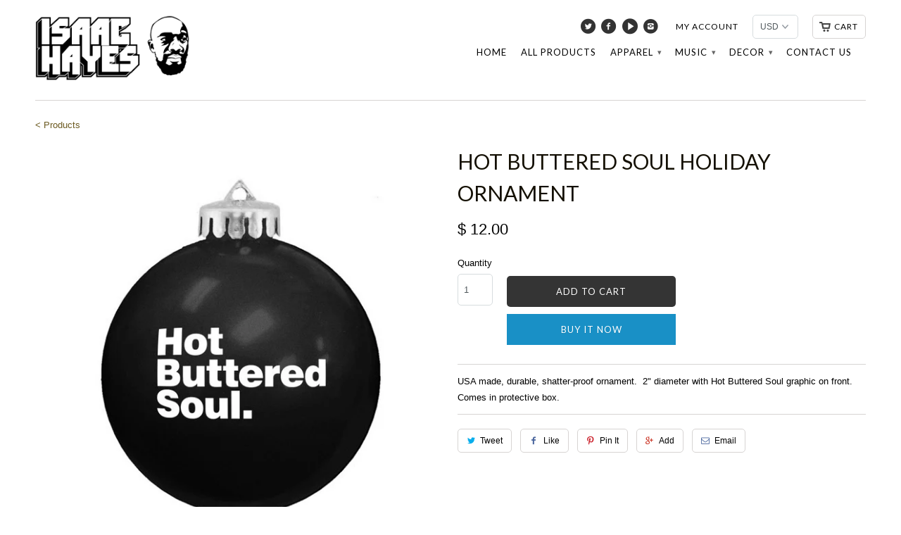

--- FILE ---
content_type: text/html; charset=utf-8
request_url: https://isaachayes.com/products/hot-buttered-soul-holiday-ornament
body_size: 17972
content:
<!DOCTYPE html>
<!--[if lt IE 7 ]><html class="ie ie6" lang="en"> <![endif]-->
<!--[if IE 7 ]><html class="ie ie7" lang="en"> <![endif]-->
<!--[if IE 8 ]><html class="ie ie8" lang="en"> <![endif]-->
<!--[if IE 9 ]><html class="ie ie9" lang="en"> <![endif]-->
<!--[if (gte IE 10)|!(IE)]><!--><html lang="en"> <!--<![endif]-->
  <head>
    <meta name="google-site-verification" content="iX8dJwle7jgIOiS3otjor4GLmHXHa414TMzptRuOLD4" />
    <meta charset="utf-8">
    <meta http-equiv="cleartype" content="on">
    <meta name="robots" content="index,follow">

           
    <title>Hot Buttered Soul Holiday Ornament - Isaac Hayes</title>
            
    
      <meta name="description" content="USA made, durable, shatter-proof ornament.  2&quot; diameter with Hot Buttered Soul graphic on front.  Comes in protective box." />
    
    
    <!-- Custom Fonts -->
    <link href="//fonts.googleapis.com/css?family=.|Lato:light,normal,bold|Lato:light,normal,bold|Lato:light,normal,bold|" rel="stylesheet" type="text/css" />
        
    

<meta name="author" content="Isaac Hayes">
<meta property="og:url" content="https://isaachayes.com/products/hot-buttered-soul-holiday-ornament">
<meta property="og:site_name" content="Isaac Hayes">


  <meta property="og:type" content="product">
  <meta property="og:title" content="Hot Buttered Soul Holiday Ornament">
  
    <meta property="og:image" content="http://isaachayes.com/cdn/shop/products/hot_buttered_soul_holiday_ornament_grande.png?v=1543175905">
    <meta property="og:image:secure_url" content="https://isaachayes.com/cdn/shop/products/hot_buttered_soul_holiday_ornament_grande.png?v=1543175905">
  
  <meta property="og:price:amount" content="12.00">
  <meta property="og:price:currency" content="USD">
  
    
    


  <meta property="og:description" content="USA made, durable, shatter-proof ornament.  2&quot; diameter with Hot Buttered Soul graphic on front.  Comes in protective box.">




  <meta name="twitter:site" content="@isaachayes">

<meta name="twitter:card" content="summary">

  <meta name="twitter:title" content="Hot Buttered Soul Holiday Ornament">
  <meta name="twitter:description" content="USA made, durable, shatter-proof ornament.  2&quot; diameter with Hot Buttered Soul graphic on front.  Comes in protective box.">
  <meta name="twitter:image" content="https://isaachayes.com/cdn/shop/products/hot_buttered_soul_holiday_ornament_medium.png?v=1543175905">
  <meta name="twitter:image:width" content="240">
  <meta name="twitter:image:height" content="240">
 

    
    

    <!-- Mobile Specific Metas -->
    <meta name="HandheldFriendly" content="True">
    <meta name="MobileOptimized" content="320">
    <meta name="viewport" content="width=device-width, initial-scale=1, maximum-scale=1"> 

    <!-- Stylesheets for Mobilia 4.3 -->
    <link href="//isaachayes.com/cdn/shop/t/14/assets/styles.scss.css?v=49512224964881635761674768089" rel="stylesheet" type="text/css" media="all" />
    <!--[if lte IE 8]>
      <link href="//isaachayes.com/cdn/shop/t/14/assets/ie.css?v=48922534004005451001451348616" rel="stylesheet" type="text/css" media="all" />
    <![endif]-->
      
    <!-- Icons -->
    <link rel="shortcut icon" type="image/x-icon" href="//isaachayes.com/cdn/shop/t/14/assets/favicon.png?v=75969003310670595821470323933">
    <link rel="canonical" href="https://isaachayes.com/products/hot-buttered-soul-holiday-ornament" />
    
    
      
    <script src="//isaachayes.com/cdn/shop/t/14/assets/app.js?v=53704708241990358731583879979" type="text/javascript"></script>
    
    <script>window.performance && window.performance.mark && window.performance.mark('shopify.content_for_header.start');</script><meta id="shopify-digital-wallet" name="shopify-digital-wallet" content="/10923112/digital_wallets/dialog">
<meta name="shopify-checkout-api-token" content="baca7ed40fce24e586e49bcec8eb75f2">
<meta id="in-context-paypal-metadata" data-shop-id="10923112" data-venmo-supported="false" data-environment="production" data-locale="en_US" data-paypal-v4="true" data-currency="USD">
<link rel="alternate" type="application/json+oembed" href="https://isaachayes.com/products/hot-buttered-soul-holiday-ornament.oembed">
<script async="async" src="/checkouts/internal/preloads.js?locale=en-US"></script>
<script id="apple-pay-shop-capabilities" type="application/json">{"shopId":10923112,"countryCode":"US","currencyCode":"USD","merchantCapabilities":["supports3DS"],"merchantId":"gid:\/\/shopify\/Shop\/10923112","merchantName":"Isaac Hayes","requiredBillingContactFields":["postalAddress","email"],"requiredShippingContactFields":["postalAddress","email"],"shippingType":"shipping","supportedNetworks":["visa","masterCard","amex","discover","elo","jcb"],"total":{"type":"pending","label":"Isaac Hayes","amount":"1.00"},"shopifyPaymentsEnabled":true,"supportsSubscriptions":true}</script>
<script id="shopify-features" type="application/json">{"accessToken":"baca7ed40fce24e586e49bcec8eb75f2","betas":["rich-media-storefront-analytics"],"domain":"isaachayes.com","predictiveSearch":true,"shopId":10923112,"locale":"en"}</script>
<script>var Shopify = Shopify || {};
Shopify.shop = "isaac-hayes.myshopify.com";
Shopify.locale = "en";
Shopify.currency = {"active":"USD","rate":"1.0"};
Shopify.country = "US";
Shopify.theme = {"name":"Isaac Hayes Custom Theme","id":79260865,"schema_name":null,"schema_version":null,"theme_store_id":null,"role":"main"};
Shopify.theme.handle = "null";
Shopify.theme.style = {"id":null,"handle":null};
Shopify.cdnHost = "isaachayes.com/cdn";
Shopify.routes = Shopify.routes || {};
Shopify.routes.root = "/";</script>
<script type="module">!function(o){(o.Shopify=o.Shopify||{}).modules=!0}(window);</script>
<script>!function(o){function n(){var o=[];function n(){o.push(Array.prototype.slice.apply(arguments))}return n.q=o,n}var t=o.Shopify=o.Shopify||{};t.loadFeatures=n(),t.autoloadFeatures=n()}(window);</script>
<script id="shop-js-analytics" type="application/json">{"pageType":"product"}</script>
<script defer="defer" async type="module" src="//isaachayes.com/cdn/shopifycloud/shop-js/modules/v2/client.init-shop-cart-sync_BApSsMSl.en.esm.js"></script>
<script defer="defer" async type="module" src="//isaachayes.com/cdn/shopifycloud/shop-js/modules/v2/chunk.common_CBoos6YZ.esm.js"></script>
<script type="module">
  await import("//isaachayes.com/cdn/shopifycloud/shop-js/modules/v2/client.init-shop-cart-sync_BApSsMSl.en.esm.js");
await import("//isaachayes.com/cdn/shopifycloud/shop-js/modules/v2/chunk.common_CBoos6YZ.esm.js");

  window.Shopify.SignInWithShop?.initShopCartSync?.({"fedCMEnabled":true,"windoidEnabled":true});

</script>
<script>(function() {
  var isLoaded = false;
  function asyncLoad() {
    if (isLoaded) return;
    isLoaded = true;
    var urls = ["https:\/\/chimpstatic.com\/mcjs-connected\/js\/users\/bfbda966a156b9cc111b8058d\/921cd90102f47a690bd77c9a3.js?shop=isaac-hayes.myshopify.com"];
    for (var i = 0; i < urls.length; i++) {
      var s = document.createElement('script');
      s.type = 'text/javascript';
      s.async = true;
      s.src = urls[i];
      var x = document.getElementsByTagName('script')[0];
      x.parentNode.insertBefore(s, x);
    }
  };
  if(window.attachEvent) {
    window.attachEvent('onload', asyncLoad);
  } else {
    window.addEventListener('load', asyncLoad, false);
  }
})();</script>
<script id="__st">var __st={"a":10923112,"offset":-21600,"reqid":"8b8481f7-7864-4ba8-a212-6452167ae4ad-1768922891","pageurl":"isaachayes.com\/products\/hot-buttered-soul-holiday-ornament","u":"862584b3a674","p":"product","rtyp":"product","rid":1487006957603};</script>
<script>window.ShopifyPaypalV4VisibilityTracking = true;</script>
<script id="captcha-bootstrap">!function(){'use strict';const t='contact',e='account',n='new_comment',o=[[t,t],['blogs',n],['comments',n],[t,'customer']],c=[[e,'customer_login'],[e,'guest_login'],[e,'recover_customer_password'],[e,'create_customer']],r=t=>t.map((([t,e])=>`form[action*='/${t}']:not([data-nocaptcha='true']) input[name='form_type'][value='${e}']`)).join(','),a=t=>()=>t?[...document.querySelectorAll(t)].map((t=>t.form)):[];function s(){const t=[...o],e=r(t);return a(e)}const i='password',u='form_key',d=['recaptcha-v3-token','g-recaptcha-response','h-captcha-response',i],f=()=>{try{return window.sessionStorage}catch{return}},m='__shopify_v',_=t=>t.elements[u];function p(t,e,n=!1){try{const o=window.sessionStorage,c=JSON.parse(o.getItem(e)),{data:r}=function(t){const{data:e,action:n}=t;return t[m]||n?{data:e,action:n}:{data:t,action:n}}(c);for(const[e,n]of Object.entries(r))t.elements[e]&&(t.elements[e].value=n);n&&o.removeItem(e)}catch(o){console.error('form repopulation failed',{error:o})}}const l='form_type',E='cptcha';function T(t){t.dataset[E]=!0}const w=window,h=w.document,L='Shopify',v='ce_forms',y='captcha';let A=!1;((t,e)=>{const n=(g='f06e6c50-85a8-45c8-87d0-21a2b65856fe',I='https://cdn.shopify.com/shopifycloud/storefront-forms-hcaptcha/ce_storefront_forms_captcha_hcaptcha.v1.5.2.iife.js',D={infoText:'Protected by hCaptcha',privacyText:'Privacy',termsText:'Terms'},(t,e,n)=>{const o=w[L][v],c=o.bindForm;if(c)return c(t,g,e,D).then(n);var r;o.q.push([[t,g,e,D],n]),r=I,A||(h.body.append(Object.assign(h.createElement('script'),{id:'captcha-provider',async:!0,src:r})),A=!0)});var g,I,D;w[L]=w[L]||{},w[L][v]=w[L][v]||{},w[L][v].q=[],w[L][y]=w[L][y]||{},w[L][y].protect=function(t,e){n(t,void 0,e),T(t)},Object.freeze(w[L][y]),function(t,e,n,w,h,L){const[v,y,A,g]=function(t,e,n){const i=e?o:[],u=t?c:[],d=[...i,...u],f=r(d),m=r(i),_=r(d.filter((([t,e])=>n.includes(e))));return[a(f),a(m),a(_),s()]}(w,h,L),I=t=>{const e=t.target;return e instanceof HTMLFormElement?e:e&&e.form},D=t=>v().includes(t);t.addEventListener('submit',(t=>{const e=I(t);if(!e)return;const n=D(e)&&!e.dataset.hcaptchaBound&&!e.dataset.recaptchaBound,o=_(e),c=g().includes(e)&&(!o||!o.value);(n||c)&&t.preventDefault(),c&&!n&&(function(t){try{if(!f())return;!function(t){const e=f();if(!e)return;const n=_(t);if(!n)return;const o=n.value;o&&e.removeItem(o)}(t);const e=Array.from(Array(32),(()=>Math.random().toString(36)[2])).join('');!function(t,e){_(t)||t.append(Object.assign(document.createElement('input'),{type:'hidden',name:u})),t.elements[u].value=e}(t,e),function(t,e){const n=f();if(!n)return;const o=[...t.querySelectorAll(`input[type='${i}']`)].map((({name:t})=>t)),c=[...d,...o],r={};for(const[a,s]of new FormData(t).entries())c.includes(a)||(r[a]=s);n.setItem(e,JSON.stringify({[m]:1,action:t.action,data:r}))}(t,e)}catch(e){console.error('failed to persist form',e)}}(e),e.submit())}));const S=(t,e)=>{t&&!t.dataset[E]&&(n(t,e.some((e=>e===t))),T(t))};for(const o of['focusin','change'])t.addEventListener(o,(t=>{const e=I(t);D(e)&&S(e,y())}));const B=e.get('form_key'),M=e.get(l),P=B&&M;t.addEventListener('DOMContentLoaded',(()=>{const t=y();if(P)for(const e of t)e.elements[l].value===M&&p(e,B);[...new Set([...A(),...v().filter((t=>'true'===t.dataset.shopifyCaptcha))])].forEach((e=>S(e,t)))}))}(h,new URLSearchParams(w.location.search),n,t,e,['guest_login'])})(!0,!0)}();</script>
<script integrity="sha256-4kQ18oKyAcykRKYeNunJcIwy7WH5gtpwJnB7kiuLZ1E=" data-source-attribution="shopify.loadfeatures" defer="defer" src="//isaachayes.com/cdn/shopifycloud/storefront/assets/storefront/load_feature-a0a9edcb.js" crossorigin="anonymous"></script>
<script data-source-attribution="shopify.dynamic_checkout.dynamic.init">var Shopify=Shopify||{};Shopify.PaymentButton=Shopify.PaymentButton||{isStorefrontPortableWallets:!0,init:function(){window.Shopify.PaymentButton.init=function(){};var t=document.createElement("script");t.src="https://isaachayes.com/cdn/shopifycloud/portable-wallets/latest/portable-wallets.en.js",t.type="module",document.head.appendChild(t)}};
</script>
<script data-source-attribution="shopify.dynamic_checkout.buyer_consent">
  function portableWalletsHideBuyerConsent(e){var t=document.getElementById("shopify-buyer-consent"),n=document.getElementById("shopify-subscription-policy-button");t&&n&&(t.classList.add("hidden"),t.setAttribute("aria-hidden","true"),n.removeEventListener("click",e))}function portableWalletsShowBuyerConsent(e){var t=document.getElementById("shopify-buyer-consent"),n=document.getElementById("shopify-subscription-policy-button");t&&n&&(t.classList.remove("hidden"),t.removeAttribute("aria-hidden"),n.addEventListener("click",e))}window.Shopify?.PaymentButton&&(window.Shopify.PaymentButton.hideBuyerConsent=portableWalletsHideBuyerConsent,window.Shopify.PaymentButton.showBuyerConsent=portableWalletsShowBuyerConsent);
</script>
<script>
  function portableWalletsCleanup(e){e&&e.src&&console.error("Failed to load portable wallets script "+e.src);var t=document.querySelectorAll("shopify-accelerated-checkout .shopify-payment-button__skeleton, shopify-accelerated-checkout-cart .wallet-cart-button__skeleton"),e=document.getElementById("shopify-buyer-consent");for(let e=0;e<t.length;e++)t[e].remove();e&&e.remove()}function portableWalletsNotLoadedAsModule(e){e instanceof ErrorEvent&&"string"==typeof e.message&&e.message.includes("import.meta")&&"string"==typeof e.filename&&e.filename.includes("portable-wallets")&&(window.removeEventListener("error",portableWalletsNotLoadedAsModule),window.Shopify.PaymentButton.failedToLoad=e,"loading"===document.readyState?document.addEventListener("DOMContentLoaded",window.Shopify.PaymentButton.init):window.Shopify.PaymentButton.init())}window.addEventListener("error",portableWalletsNotLoadedAsModule);
</script>

<script type="module" src="https://isaachayes.com/cdn/shopifycloud/portable-wallets/latest/portable-wallets.en.js" onError="portableWalletsCleanup(this)" crossorigin="anonymous"></script>
<script nomodule>
  document.addEventListener("DOMContentLoaded", portableWalletsCleanup);
</script>

<script id='scb4127' type='text/javascript' async='' src='https://isaachayes.com/cdn/shopifycloud/privacy-banner/storefront-banner.js'></script><link id="shopify-accelerated-checkout-styles" rel="stylesheet" media="screen" href="https://isaachayes.com/cdn/shopifycloud/portable-wallets/latest/accelerated-checkout-backwards-compat.css" crossorigin="anonymous">
<style id="shopify-accelerated-checkout-cart">
        #shopify-buyer-consent {
  margin-top: 1em;
  display: inline-block;
  width: 100%;
}

#shopify-buyer-consent.hidden {
  display: none;
}

#shopify-subscription-policy-button {
  background: none;
  border: none;
  padding: 0;
  text-decoration: underline;
  font-size: inherit;
  cursor: pointer;
}

#shopify-subscription-policy-button::before {
  box-shadow: none;
}

      </style>

<script>window.performance && window.performance.mark && window.performance.mark('shopify.content_for_header.end');</script>

    <link href="//isaachayes.com/cdn/shop/t/14/assets/custom.css?v=82914028435467260681586375763" rel="stylesheet" type="text/css" media="all" /> 

<link href="https://monorail-edge.shopifysvc.com" rel="dns-prefetch">
<script>(function(){if ("sendBeacon" in navigator && "performance" in window) {try {var session_token_from_headers = performance.getEntriesByType('navigation')[0].serverTiming.find(x => x.name == '_s').description;} catch {var session_token_from_headers = undefined;}var session_cookie_matches = document.cookie.match(/_shopify_s=([^;]*)/);var session_token_from_cookie = session_cookie_matches && session_cookie_matches.length === 2 ? session_cookie_matches[1] : "";var session_token = session_token_from_headers || session_token_from_cookie || "";function handle_abandonment_event(e) {var entries = performance.getEntries().filter(function(entry) {return /monorail-edge.shopifysvc.com/.test(entry.name);});if (!window.abandonment_tracked && entries.length === 0) {window.abandonment_tracked = true;var currentMs = Date.now();var navigation_start = performance.timing.navigationStart;var payload = {shop_id: 10923112,url: window.location.href,navigation_start,duration: currentMs - navigation_start,session_token,page_type: "product"};window.navigator.sendBeacon("https://monorail-edge.shopifysvc.com/v1/produce", JSON.stringify({schema_id: "online_store_buyer_site_abandonment/1.1",payload: payload,metadata: {event_created_at_ms: currentMs,event_sent_at_ms: currentMs}}));}}window.addEventListener('pagehide', handle_abandonment_event);}}());</script>
<script id="web-pixels-manager-setup">(function e(e,d,r,n,o){if(void 0===o&&(o={}),!Boolean(null===(a=null===(i=window.Shopify)||void 0===i?void 0:i.analytics)||void 0===a?void 0:a.replayQueue)){var i,a;window.Shopify=window.Shopify||{};var t=window.Shopify;t.analytics=t.analytics||{};var s=t.analytics;s.replayQueue=[],s.publish=function(e,d,r){return s.replayQueue.push([e,d,r]),!0};try{self.performance.mark("wpm:start")}catch(e){}var l=function(){var e={modern:/Edge?\/(1{2}[4-9]|1[2-9]\d|[2-9]\d{2}|\d{4,})\.\d+(\.\d+|)|Firefox\/(1{2}[4-9]|1[2-9]\d|[2-9]\d{2}|\d{4,})\.\d+(\.\d+|)|Chrom(ium|e)\/(9{2}|\d{3,})\.\d+(\.\d+|)|(Maci|X1{2}).+ Version\/(15\.\d+|(1[6-9]|[2-9]\d|\d{3,})\.\d+)([,.]\d+|)( \(\w+\)|)( Mobile\/\w+|) Safari\/|Chrome.+OPR\/(9{2}|\d{3,})\.\d+\.\d+|(CPU[ +]OS|iPhone[ +]OS|CPU[ +]iPhone|CPU IPhone OS|CPU iPad OS)[ +]+(15[._]\d+|(1[6-9]|[2-9]\d|\d{3,})[._]\d+)([._]\d+|)|Android:?[ /-](13[3-9]|1[4-9]\d|[2-9]\d{2}|\d{4,})(\.\d+|)(\.\d+|)|Android.+Firefox\/(13[5-9]|1[4-9]\d|[2-9]\d{2}|\d{4,})\.\d+(\.\d+|)|Android.+Chrom(ium|e)\/(13[3-9]|1[4-9]\d|[2-9]\d{2}|\d{4,})\.\d+(\.\d+|)|SamsungBrowser\/([2-9]\d|\d{3,})\.\d+/,legacy:/Edge?\/(1[6-9]|[2-9]\d|\d{3,})\.\d+(\.\d+|)|Firefox\/(5[4-9]|[6-9]\d|\d{3,})\.\d+(\.\d+|)|Chrom(ium|e)\/(5[1-9]|[6-9]\d|\d{3,})\.\d+(\.\d+|)([\d.]+$|.*Safari\/(?![\d.]+ Edge\/[\d.]+$))|(Maci|X1{2}).+ Version\/(10\.\d+|(1[1-9]|[2-9]\d|\d{3,})\.\d+)([,.]\d+|)( \(\w+\)|)( Mobile\/\w+|) Safari\/|Chrome.+OPR\/(3[89]|[4-9]\d|\d{3,})\.\d+\.\d+|(CPU[ +]OS|iPhone[ +]OS|CPU[ +]iPhone|CPU IPhone OS|CPU iPad OS)[ +]+(10[._]\d+|(1[1-9]|[2-9]\d|\d{3,})[._]\d+)([._]\d+|)|Android:?[ /-](13[3-9]|1[4-9]\d|[2-9]\d{2}|\d{4,})(\.\d+|)(\.\d+|)|Mobile Safari.+OPR\/([89]\d|\d{3,})\.\d+\.\d+|Android.+Firefox\/(13[5-9]|1[4-9]\d|[2-9]\d{2}|\d{4,})\.\d+(\.\d+|)|Android.+Chrom(ium|e)\/(13[3-9]|1[4-9]\d|[2-9]\d{2}|\d{4,})\.\d+(\.\d+|)|Android.+(UC? ?Browser|UCWEB|U3)[ /]?(15\.([5-9]|\d{2,})|(1[6-9]|[2-9]\d|\d{3,})\.\d+)\.\d+|SamsungBrowser\/(5\.\d+|([6-9]|\d{2,})\.\d+)|Android.+MQ{2}Browser\/(14(\.(9|\d{2,})|)|(1[5-9]|[2-9]\d|\d{3,})(\.\d+|))(\.\d+|)|K[Aa][Ii]OS\/(3\.\d+|([4-9]|\d{2,})\.\d+)(\.\d+|)/},d=e.modern,r=e.legacy,n=navigator.userAgent;return n.match(d)?"modern":n.match(r)?"legacy":"unknown"}(),u="modern"===l?"modern":"legacy",c=(null!=n?n:{modern:"",legacy:""})[u],f=function(e){return[e.baseUrl,"/wpm","/b",e.hashVersion,"modern"===e.buildTarget?"m":"l",".js"].join("")}({baseUrl:d,hashVersion:r,buildTarget:u}),m=function(e){var d=e.version,r=e.bundleTarget,n=e.surface,o=e.pageUrl,i=e.monorailEndpoint;return{emit:function(e){var a=e.status,t=e.errorMsg,s=(new Date).getTime(),l=JSON.stringify({metadata:{event_sent_at_ms:s},events:[{schema_id:"web_pixels_manager_load/3.1",payload:{version:d,bundle_target:r,page_url:o,status:a,surface:n,error_msg:t},metadata:{event_created_at_ms:s}}]});if(!i)return console&&console.warn&&console.warn("[Web Pixels Manager] No Monorail endpoint provided, skipping logging."),!1;try{return self.navigator.sendBeacon.bind(self.navigator)(i,l)}catch(e){}var u=new XMLHttpRequest;try{return u.open("POST",i,!0),u.setRequestHeader("Content-Type","text/plain"),u.send(l),!0}catch(e){return console&&console.warn&&console.warn("[Web Pixels Manager] Got an unhandled error while logging to Monorail."),!1}}}}({version:r,bundleTarget:l,surface:e.surface,pageUrl:self.location.href,monorailEndpoint:e.monorailEndpoint});try{o.browserTarget=l,function(e){var d=e.src,r=e.async,n=void 0===r||r,o=e.onload,i=e.onerror,a=e.sri,t=e.scriptDataAttributes,s=void 0===t?{}:t,l=document.createElement("script"),u=document.querySelector("head"),c=document.querySelector("body");if(l.async=n,l.src=d,a&&(l.integrity=a,l.crossOrigin="anonymous"),s)for(var f in s)if(Object.prototype.hasOwnProperty.call(s,f))try{l.dataset[f]=s[f]}catch(e){}if(o&&l.addEventListener("load",o),i&&l.addEventListener("error",i),u)u.appendChild(l);else{if(!c)throw new Error("Did not find a head or body element to append the script");c.appendChild(l)}}({src:f,async:!0,onload:function(){if(!function(){var e,d;return Boolean(null===(d=null===(e=window.Shopify)||void 0===e?void 0:e.analytics)||void 0===d?void 0:d.initialized)}()){var d=window.webPixelsManager.init(e)||void 0;if(d){var r=window.Shopify.analytics;r.replayQueue.forEach((function(e){var r=e[0],n=e[1],o=e[2];d.publishCustomEvent(r,n,o)})),r.replayQueue=[],r.publish=d.publishCustomEvent,r.visitor=d.visitor,r.initialized=!0}}},onerror:function(){return m.emit({status:"failed",errorMsg:"".concat(f," has failed to load")})},sri:function(e){var d=/^sha384-[A-Za-z0-9+/=]+$/;return"string"==typeof e&&d.test(e)}(c)?c:"",scriptDataAttributes:o}),m.emit({status:"loading"})}catch(e){m.emit({status:"failed",errorMsg:(null==e?void 0:e.message)||"Unknown error"})}}})({shopId: 10923112,storefrontBaseUrl: "https://isaachayes.com",extensionsBaseUrl: "https://extensions.shopifycdn.com/cdn/shopifycloud/web-pixels-manager",monorailEndpoint: "https://monorail-edge.shopifysvc.com/unstable/produce_batch",surface: "storefront-renderer",enabledBetaFlags: ["2dca8a86"],webPixelsConfigList: [{"id":"43057187","eventPayloadVersion":"v1","runtimeContext":"LAX","scriptVersion":"1","type":"CUSTOM","privacyPurposes":["MARKETING"],"name":"Meta pixel (migrated)"},{"id":"63766563","eventPayloadVersion":"v1","runtimeContext":"LAX","scriptVersion":"1","type":"CUSTOM","privacyPurposes":["ANALYTICS"],"name":"Google Analytics tag (migrated)"},{"id":"shopify-app-pixel","configuration":"{}","eventPayloadVersion":"v1","runtimeContext":"STRICT","scriptVersion":"0450","apiClientId":"shopify-pixel","type":"APP","privacyPurposes":["ANALYTICS","MARKETING"]},{"id":"shopify-custom-pixel","eventPayloadVersion":"v1","runtimeContext":"LAX","scriptVersion":"0450","apiClientId":"shopify-pixel","type":"CUSTOM","privacyPurposes":["ANALYTICS","MARKETING"]}],isMerchantRequest: false,initData: {"shop":{"name":"Isaac Hayes","paymentSettings":{"currencyCode":"USD"},"myshopifyDomain":"isaac-hayes.myshopify.com","countryCode":"US","storefrontUrl":"https:\/\/isaachayes.com"},"customer":null,"cart":null,"checkout":null,"productVariants":[{"price":{"amount":12.0,"currencyCode":"USD"},"product":{"title":"Hot Buttered Soul Holiday Ornament","vendor":"Isaac Hayes","id":"1487006957603","untranslatedTitle":"Hot Buttered Soul Holiday Ornament","url":"\/products\/hot-buttered-soul-holiday-ornament","type":""},"id":"13622197944355","image":{"src":"\/\/isaachayes.com\/cdn\/shop\/products\/hot_buttered_soul_holiday_ornament.png?v=1543175905"},"sku":"0022-00002","title":"Default Title","untranslatedTitle":"Default Title"}],"purchasingCompany":null},},"https://isaachayes.com/cdn","fcfee988w5aeb613cpc8e4bc33m6693e112",{"modern":"","legacy":""},{"shopId":"10923112","storefrontBaseUrl":"https:\/\/isaachayes.com","extensionBaseUrl":"https:\/\/extensions.shopifycdn.com\/cdn\/shopifycloud\/web-pixels-manager","surface":"storefront-renderer","enabledBetaFlags":"[\"2dca8a86\"]","isMerchantRequest":"false","hashVersion":"fcfee988w5aeb613cpc8e4bc33m6693e112","publish":"custom","events":"[[\"page_viewed\",{}],[\"product_viewed\",{\"productVariant\":{\"price\":{\"amount\":12.0,\"currencyCode\":\"USD\"},\"product\":{\"title\":\"Hot Buttered Soul Holiday Ornament\",\"vendor\":\"Isaac Hayes\",\"id\":\"1487006957603\",\"untranslatedTitle\":\"Hot Buttered Soul Holiday Ornament\",\"url\":\"\/products\/hot-buttered-soul-holiday-ornament\",\"type\":\"\"},\"id\":\"13622197944355\",\"image\":{\"src\":\"\/\/isaachayes.com\/cdn\/shop\/products\/hot_buttered_soul_holiday_ornament.png?v=1543175905\"},\"sku\":\"0022-00002\",\"title\":\"Default Title\",\"untranslatedTitle\":\"Default Title\"}}]]"});</script><script>
  window.ShopifyAnalytics = window.ShopifyAnalytics || {};
  window.ShopifyAnalytics.meta = window.ShopifyAnalytics.meta || {};
  window.ShopifyAnalytics.meta.currency = 'USD';
  var meta = {"product":{"id":1487006957603,"gid":"gid:\/\/shopify\/Product\/1487006957603","vendor":"Isaac Hayes","type":"","handle":"hot-buttered-soul-holiday-ornament","variants":[{"id":13622197944355,"price":1200,"name":"Hot Buttered Soul Holiday Ornament","public_title":null,"sku":"0022-00002"}],"remote":false},"page":{"pageType":"product","resourceType":"product","resourceId":1487006957603,"requestId":"8b8481f7-7864-4ba8-a212-6452167ae4ad-1768922891"}};
  for (var attr in meta) {
    window.ShopifyAnalytics.meta[attr] = meta[attr];
  }
</script>
<script class="analytics">
  (function () {
    var customDocumentWrite = function(content) {
      var jquery = null;

      if (window.jQuery) {
        jquery = window.jQuery;
      } else if (window.Checkout && window.Checkout.$) {
        jquery = window.Checkout.$;
      }

      if (jquery) {
        jquery('body').append(content);
      }
    };

    var hasLoggedConversion = function(token) {
      if (token) {
        return document.cookie.indexOf('loggedConversion=' + token) !== -1;
      }
      return false;
    }

    var setCookieIfConversion = function(token) {
      if (token) {
        var twoMonthsFromNow = new Date(Date.now());
        twoMonthsFromNow.setMonth(twoMonthsFromNow.getMonth() + 2);

        document.cookie = 'loggedConversion=' + token + '; expires=' + twoMonthsFromNow;
      }
    }

    var trekkie = window.ShopifyAnalytics.lib = window.trekkie = window.trekkie || [];
    if (trekkie.integrations) {
      return;
    }
    trekkie.methods = [
      'identify',
      'page',
      'ready',
      'track',
      'trackForm',
      'trackLink'
    ];
    trekkie.factory = function(method) {
      return function() {
        var args = Array.prototype.slice.call(arguments);
        args.unshift(method);
        trekkie.push(args);
        return trekkie;
      };
    };
    for (var i = 0; i < trekkie.methods.length; i++) {
      var key = trekkie.methods[i];
      trekkie[key] = trekkie.factory(key);
    }
    trekkie.load = function(config) {
      trekkie.config = config || {};
      trekkie.config.initialDocumentCookie = document.cookie;
      var first = document.getElementsByTagName('script')[0];
      var script = document.createElement('script');
      script.type = 'text/javascript';
      script.onerror = function(e) {
        var scriptFallback = document.createElement('script');
        scriptFallback.type = 'text/javascript';
        scriptFallback.onerror = function(error) {
                var Monorail = {
      produce: function produce(monorailDomain, schemaId, payload) {
        var currentMs = new Date().getTime();
        var event = {
          schema_id: schemaId,
          payload: payload,
          metadata: {
            event_created_at_ms: currentMs,
            event_sent_at_ms: currentMs
          }
        };
        return Monorail.sendRequest("https://" + monorailDomain + "/v1/produce", JSON.stringify(event));
      },
      sendRequest: function sendRequest(endpointUrl, payload) {
        // Try the sendBeacon API
        if (window && window.navigator && typeof window.navigator.sendBeacon === 'function' && typeof window.Blob === 'function' && !Monorail.isIos12()) {
          var blobData = new window.Blob([payload], {
            type: 'text/plain'
          });

          if (window.navigator.sendBeacon(endpointUrl, blobData)) {
            return true;
          } // sendBeacon was not successful

        } // XHR beacon

        var xhr = new XMLHttpRequest();

        try {
          xhr.open('POST', endpointUrl);
          xhr.setRequestHeader('Content-Type', 'text/plain');
          xhr.send(payload);
        } catch (e) {
          console.log(e);
        }

        return false;
      },
      isIos12: function isIos12() {
        return window.navigator.userAgent.lastIndexOf('iPhone; CPU iPhone OS 12_') !== -1 || window.navigator.userAgent.lastIndexOf('iPad; CPU OS 12_') !== -1;
      }
    };
    Monorail.produce('monorail-edge.shopifysvc.com',
      'trekkie_storefront_load_errors/1.1',
      {shop_id: 10923112,
      theme_id: 79260865,
      app_name: "storefront",
      context_url: window.location.href,
      source_url: "//isaachayes.com/cdn/s/trekkie.storefront.cd680fe47e6c39ca5d5df5f0a32d569bc48c0f27.min.js"});

        };
        scriptFallback.async = true;
        scriptFallback.src = '//isaachayes.com/cdn/s/trekkie.storefront.cd680fe47e6c39ca5d5df5f0a32d569bc48c0f27.min.js';
        first.parentNode.insertBefore(scriptFallback, first);
      };
      script.async = true;
      script.src = '//isaachayes.com/cdn/s/trekkie.storefront.cd680fe47e6c39ca5d5df5f0a32d569bc48c0f27.min.js';
      first.parentNode.insertBefore(script, first);
    };
    trekkie.load(
      {"Trekkie":{"appName":"storefront","development":false,"defaultAttributes":{"shopId":10923112,"isMerchantRequest":null,"themeId":79260865,"themeCityHash":"13637324481094564256","contentLanguage":"en","currency":"USD","eventMetadataId":"3532ffd1-d7b4-4bda-aaed-ea7629405729"},"isServerSideCookieWritingEnabled":true,"monorailRegion":"shop_domain","enabledBetaFlags":["65f19447"]},"Session Attribution":{},"S2S":{"facebookCapiEnabled":false,"source":"trekkie-storefront-renderer","apiClientId":580111}}
    );

    var loaded = false;
    trekkie.ready(function() {
      if (loaded) return;
      loaded = true;

      window.ShopifyAnalytics.lib = window.trekkie;

      var originalDocumentWrite = document.write;
      document.write = customDocumentWrite;
      try { window.ShopifyAnalytics.merchantGoogleAnalytics.call(this); } catch(error) {};
      document.write = originalDocumentWrite;

      window.ShopifyAnalytics.lib.page(null,{"pageType":"product","resourceType":"product","resourceId":1487006957603,"requestId":"8b8481f7-7864-4ba8-a212-6452167ae4ad-1768922891","shopifyEmitted":true});

      var match = window.location.pathname.match(/checkouts\/(.+)\/(thank_you|post_purchase)/)
      var token = match? match[1]: undefined;
      if (!hasLoggedConversion(token)) {
        setCookieIfConversion(token);
        window.ShopifyAnalytics.lib.track("Viewed Product",{"currency":"USD","variantId":13622197944355,"productId":1487006957603,"productGid":"gid:\/\/shopify\/Product\/1487006957603","name":"Hot Buttered Soul Holiday Ornament","price":"12.00","sku":"0022-00002","brand":"Isaac Hayes","variant":null,"category":"","nonInteraction":true,"remote":false},undefined,undefined,{"shopifyEmitted":true});
      window.ShopifyAnalytics.lib.track("monorail:\/\/trekkie_storefront_viewed_product\/1.1",{"currency":"USD","variantId":13622197944355,"productId":1487006957603,"productGid":"gid:\/\/shopify\/Product\/1487006957603","name":"Hot Buttered Soul Holiday Ornament","price":"12.00","sku":"0022-00002","brand":"Isaac Hayes","variant":null,"category":"","nonInteraction":true,"remote":false,"referer":"https:\/\/isaachayes.com\/products\/hot-buttered-soul-holiday-ornament"});
      }
    });


        var eventsListenerScript = document.createElement('script');
        eventsListenerScript.async = true;
        eventsListenerScript.src = "//isaachayes.com/cdn/shopifycloud/storefront/assets/shop_events_listener-3da45d37.js";
        document.getElementsByTagName('head')[0].appendChild(eventsListenerScript);

})();</script>
  <script>
  if (!window.ga || (window.ga && typeof window.ga !== 'function')) {
    window.ga = function ga() {
      (window.ga.q = window.ga.q || []).push(arguments);
      if (window.Shopify && window.Shopify.analytics && typeof window.Shopify.analytics.publish === 'function') {
        window.Shopify.analytics.publish("ga_stub_called", {}, {sendTo: "google_osp_migration"});
      }
      console.error("Shopify's Google Analytics stub called with:", Array.from(arguments), "\nSee https://help.shopify.com/manual/promoting-marketing/pixels/pixel-migration#google for more information.");
    };
    if (window.Shopify && window.Shopify.analytics && typeof window.Shopify.analytics.publish === 'function') {
      window.Shopify.analytics.publish("ga_stub_initialized", {}, {sendTo: "google_osp_migration"});
    }
  }
</script>
<script
  defer
  src="https://isaachayes.com/cdn/shopifycloud/perf-kit/shopify-perf-kit-3.0.4.min.js"
  data-application="storefront-renderer"
  data-shop-id="10923112"
  data-render-region="gcp-us-central1"
  data-page-type="product"
  data-theme-instance-id="79260865"
  data-theme-name=""
  data-theme-version=""
  data-monorail-region="shop_domain"
  data-resource-timing-sampling-rate="10"
  data-shs="true"
  data-shs-beacon="true"
  data-shs-export-with-fetch="true"
  data-shs-logs-sample-rate="1"
  data-shs-beacon-endpoint="https://isaachayes.com/api/collect"
></script>
</head>
  <body class="product">
    
    
    <div class="header">
      <div class="container content"> 
        <div class="sixteen columns header_border">
        <div class="four columns logo alpha">
          <a href="https://isaachayes.com" title="Isaac Hayes">
            
              <img src="//isaachayes.com/cdn/shop/t/14/assets/logo.png?v=71824270873339431331452214892" alt="Isaac Hayes" />
            
          </a>
        </div>
        
        <div class="twelve nav omega">
          <div class="mobile_hidden mobile_menu_container">       
            <ul class="top_menu ">
              
                
              
              
                <li> 
                  <ul class="social_icons">
                    
                      <li class="twitter"><a href="https://twitter.com/isaachayes" title="Isaac Hayes on Twitter" rel="me" target="_blank"><span class="icon-twitter"></span></a></li>
                    
                    
                    
                      <li class="facebook"><a href="https://www.facebook.com/IsaacHayes" title="Isaac Hayes on Facebook" rel="me" target="_blank"><span class="icon-facebook"></span></a></li>
                    
                    
                    
                    
                    
                      <li class="youtube"><a href="https://www.youtube.com/user/IsaacHayesOfficial" title="Isaac Hayes on YouTube" rel="me" target="_blank"><span class="icon-youtube"></span></a></li>
                    

                    
                    
                    
                    
                    
                    
                    
                    
                    

                    
                      <li class="instagram"><a href="https://www.instagram.com/_isaachayes/" title="Isaac Hayes on Instagram" rel="me" target="_blank"><span class="icon-instagram"></span></a></li>  
                                        

                    

                  </ul>
                </li>
              
              
              
                
                  <li>
                    <a href="/account/login" id="customer_login_link">My Account</a>
                  </li>
                
              
              
                <li>
                  <select id="currencies" class="currencies " name="currencies">
  
  
  <option value="USD" selected="selected">USD</option>
  
    
  
    
    <option value="CAD">CAD</option>
    
  
    
    <option value="AUD">AUD</option>
    
  
    
    <option value="GBP">GBP</option>
    
  
    
    <option value="EUR">EUR</option>
    
  
    
    <option value="JPY">JPY</option>
    
  
</select>
                </li>
              
              
            <li class="hidesmall ">
              <a href="/cart" class="cart_button " title="Cart"><span class="button_label">Cart</span></a>
            </li>
            </ul>
            <ul class="main menu">
              
                
                  <li><a href="/" >Home</a></li>
                
              
                
                  <li><a href="/collections/all-products" >All Products</a></li>
                
              
                
                  <li><a href="/collections/apparel"  >Apparel 
                    <span class="arrow">▾</span></a> 
                    <ul>
                      
                        
                          <li><a href="/collections/mens">Mens/Unisex</a></li>
                        
                      
                        
                          <li><a href="/collections/womens">Womens</a></li>
                        
                      
                        
                          <li><a href="/collections/hot-buttered-soul-collection">The Hot Buttered Soul Collection</a></li>
                        
                      
                    </ul>
                  </li>
                
              
                
                  <li><a href="/collections/music"  >Music 
                    <span class="arrow">▾</span></a> 
                    <ul>
                      
                        
                          <li><a href="/collections/cds">CDs</a></li>
                        
                      
                        
                          <li><a href="/collections/vinyl">Vinyl</a></li>
                        
                      
                    </ul>
                  </li>
                
              
                
                  <li><a href="/collections/art"  >Decor 
                    <span class="arrow">▾</span></a> 
                    <ul>
                      
                        
                          <li><a href="/collections/art">Art</a></li>
                        
                      
                        
                          <li><a href="/collections/posters">Posters</a></li>
                        
                      
                    </ul>
                  </li>
                
              
                
                  <li><a href="/pages/customer-service" >Contact Us</a></li>
                
              
            </ul>
          </div>
          <ul class="nav_buttons menu">
            <li class="navicon_button">
              <a href="#" class="navicon" title="Menu"><span class="button_label">Menu</span></a>
            </li>
            <li class="hidelarge">
              <a href="/cart" class="cart_button " title="Cart"><span class="button_label">Cart</span></a>
            </li>
          </ul>
        </div>

        
      </div>
    </div>
    </div>
    
    <div class="toggle_menu nav">
      <ul class="mobile_menu">
        <li>
          <form class="search" action="/search">
            
              <input type="hidden" name="type" value="product" />
            
            <input type="text" name="q" class="search_box" placeholder="Search..." value="" />
          </form>
        </li>
        
          
            <li ><a href="/" title="Home">Home</a></li>
          
        
          
            <li ><a href="/collections/all-products" title="All Products">All Products</a></li>
          
        
          
            <li ><a href="/collections/apparel" title="Apparel" class="toggle"><span>+</span>Apparel</a>
              <ul>
                
                  
                    <li ><a href="/collections/mens" title="Mens/Unisex">Mens/Unisex</a></li>
                  
                
                  
                    <li ><a href="/collections/womens" title="Womens">Womens</a></li>
                  
                
                  
                    <li ><a href="/collections/hot-buttered-soul-collection" title="The Hot Buttered Soul Collection">The Hot Buttered Soul Collection</a></li>
                  
                
              </ul>
            </li>
          
        
          
            <li ><a href="/collections/music" title="Music" class="toggle"><span>+</span>Music</a>
              <ul>
                
                  
                    <li ><a href="/collections/cds" title="CDs">CDs</a></li>
                  
                
                  
                    <li ><a href="/collections/vinyl" title="Vinyl">Vinyl</a></li>
                  
                
              </ul>
            </li>
          
        
          
            <li ><a href="/collections/art" title="Decor" class="toggle"><span>+</span>Decor</a>
              <ul>
                
                  
                    <li ><a href="/collections/art" title="Art">Art</a></li>
                  
                
                  
                    <li ><a href="/collections/posters" title="Posters">Posters</a></li>
                  
                
              </ul>
            </li>
          
        
          
            <li ><a href="/pages/customer-service" title="Contact Us">Contact Us</a></li>
          
        
        
          
        
        
          
            <li>
              <a href="/account/login" id="customer_login_link">My Account</a>
            </li>
          
        
      </ul>
    </div>  
      
      <div class="fixed_header"></div>

      
        <div class="container main content"> 
      

      
        <div class="sixteen columns">
  <div class="clearfix breadcrumb">
    <div class="right">
      

      
    </div>

    
      <a href="/collections/all" title="Products">&lt; Products</a>
    
  </div>
</div>

<div class="sixteen columns product-1487006957603" itemscope itemtype="http://schema.org/Product">
	<div class="section product_section clearfix">
	  
	          
     <div class="eight columns alpha">
       

<div id="product-1487006957603-gallery" class="flexslider product_gallery product_slider">
  <ul class="slides">
    
      <li data-thumb="//isaachayes.com/cdn/shop/products/hot_buttered_soul_holiday_ornament_grande.png?v=1543175905" data-title="Hot Buttered Soul Holiday Ornament">
        
          <a href="//isaachayes.com/cdn/shop/products/hot_buttered_soul_holiday_ornament.png?v=1543175905" class="fancybox" data-fancybox-group="1487006957603" title="Hot Buttered Soul Holiday Ornament">
            <img src="//isaachayes.com/cdn/shop/products/hot_buttered_soul_holiday_ornament_grande.png?v=1543175905" alt="Hot Buttered Soul Holiday Ornament" data-index="0" data-image-id="4302622523427" itemprop="image" data-cloudzoom="zoomImage: '//isaachayes.com/cdn/shop/products/hot_buttered_soul_holiday_ornament.png?v=1543175905', tintColor: '#ffffff', autoInside: 767, zoomWidth: 460, zoomHeight: 460, touchStartDelay: 250" class="cloudzoom featured_image" />
          </a>
        
      </li>
    
  </ul>
</div>
&nbsp;
      </div>
   

    <div class="eight columns omega">

      
      
      <h1 class="product_name" itemprop="name">Hot Buttered Soul Holiday Ornament</h1>

       

      

      
        <p class="modal_price" itemprop="offers" itemscope itemtype="http://schema.org/Offer">
          <meta itemprop="priceCurrency" content="USD" />
          <meta itemprop="seller" content="Isaac Hayes" />
          <meta itemprop="availability" content="in_stock" />
          <meta itemprop="itemCondition" content="New" />

          <span class="sold_out"></span>
          <span itemprop="price" content="12.00" class="">
            <span class="current_price">
              
                 
                  $ 12.00 
                
              
            </span>
          </span>
          <span class="was_price">
          
          </span>
        </p>
        
        
      

       

      
        
  

<form method="post" action="/cart/add" id="product-form-{{ product.id }}" accept-charset="UTF-8" class="clearfix product_form" enctype="multipart/form-data" data-money-format="{{ shop.money_format }}" data-shop-currency="{{ shop.currency }}"><input type="hidden" name="form_type" value="product" /><input type="hidden" name="utf8" value="✓" />    
    
    
    
      <input type="hidden" name="id" value="13622197944355" />
    

    

    
      <div class="left">
        <label for="quantity">Quantity</label>
        <input type="number" min="1" size="2" class="quantity" name="quantity" id="quantity" value="1" max="172" />
      </div>
    
    <div class="purchase clearfix inline_purchase">
      

      
      <button type="submit" name="add" class="action_button add_to_cart" data-label="Add to Cart"><span class="text">Add to Cart</span></button>
      <div data-shopify="payment-button" class="shopify-payment-button"> <shopify-accelerated-checkout recommended="{&quot;supports_subs&quot;:true,&quot;supports_def_opts&quot;:false,&quot;name&quot;:&quot;paypal&quot;,&quot;wallet_params&quot;:{&quot;shopId&quot;:10923112,&quot;countryCode&quot;:&quot;US&quot;,&quot;merchantName&quot;:&quot;Isaac Hayes&quot;,&quot;phoneRequired&quot;:false,&quot;companyRequired&quot;:false,&quot;shippingType&quot;:&quot;shipping&quot;,&quot;shopifyPaymentsEnabled&quot;:true,&quot;hasManagedSellingPlanState&quot;:false,&quot;requiresBillingAgreement&quot;:false,&quot;merchantId&quot;:&quot;LDERNN7CLUAZE&quot;,&quot;sdkUrl&quot;:&quot;https://www.paypal.com/sdk/js?components=buttons\u0026commit=false\u0026currency=USD\u0026locale=en_US\u0026client-id=AbasDhzlU0HbpiStJiN1KRJ_cNJJ7xYBip7JJoMO0GQpLi8ePNgdbLXkC7_KMeyTg8tnAKW4WKrh9qmf\u0026merchant-id=LDERNN7CLUAZE\u0026intent=authorize&quot;}}" fallback="{&quot;supports_subs&quot;:true,&quot;supports_def_opts&quot;:true,&quot;name&quot;:&quot;buy_it_now&quot;,&quot;wallet_params&quot;:{}}" access-token="baca7ed40fce24e586e49bcec8eb75f2" buyer-country="US" buyer-locale="en" buyer-currency="USD" variant-params="[{&quot;id&quot;:13622197944355,&quot;requiresShipping&quot;:true}]" shop-id="10923112" enabled-flags="[&quot;ae0f5bf6&quot;]" > <div class="shopify-payment-button__button" role="button" disabled aria-hidden="true" style="background-color: transparent; border: none"> <div class="shopify-payment-button__skeleton">&nbsp;</div> </div> <div class="shopify-payment-button__more-options shopify-payment-button__skeleton" role="button" disabled aria-hidden="true">&nbsp;</div> </shopify-accelerated-checkout> <small id="shopify-buyer-consent" class="hidden" aria-hidden="true" data-consent-type="subscription"> This item is a recurring or deferred purchase. By continuing, I agree to the <span id="shopify-subscription-policy-button">cancellation policy</span> and authorize you to charge my payment method at the prices, frequency and dates listed on this page until my order is fulfilled or I cancel, if permitted. </small> </div>
      <span class="continue_shopping">
        <a href="/collections/all">Continue Shopping</a> or <a href="/checkout">Checkout</a>
      </span>
    </div>  
  <input type="hidden" name="product-id" value="1487006957603" /></form>

  

        

      
        <hr />
        
         <div class="description" itemprop="description">
           USA made, durable, shatter-proof ornament.  2" diameter with Hot Buttered Soul graphic on front.  Comes in protective box.
         </div>
        
      

      

       <div class="meta">
         
       
         
       
        
       
        
       </div>

         




  <hr />
  
<div class="social_buttons">
  

  

  <a target="_blank" class="icon-twitter-share" title="Share this on Twitter" href="https://twitter.com/intent/tweet?text=Hot Buttered Soul Holiday O...&url=https://isaachayes.com/products/hot-buttered-soul-holiday-ornament&via=isaachayes">Tweet</a>

  <a target="_blank" class="icon-facebook-share" title="Share this on Facebook" href="https://www.facebook.com/sharer/sharer.php?u=https://isaachayes.com/products/hot-buttered-soul-holiday-ornament">Like</a>

  
    <a target="_blank" data-pin-do="skipLink" class="icon-pinterest-share" title="Share this on Pinterest" href="http://pinterest.com/pin/create/button/?url=https://isaachayes.com/products/hot-buttered-soul-holiday-ornament&description=Hot Buttered Soul Holiday Ornament&media=https://isaachayes.com/cdn/shop/products/hot_buttered_soul_holiday_ornament_grande.png?v=1543175905">Pin It</a>
  

  <a target="_blank" class="icon-gplus-share" title="Share this on Google+" href="https://plus.google.com/share?url=https://isaachayes.com/products/hot-buttered-soul-holiday-ornament">Add</a>

  <a href="mailto:?subject=Thought you might like Hot Buttered Soul Holiday Ornament&amp;body=Hey, I was browsing Isaac Hayes and found Hot Buttered Soul Holiday Ornament. I wanted to share it with you.%0D%0A%0D%0Ahttps://isaachayes.com/products/hot-buttered-soul-holiday-ornament" target="_blank" class="icon-mail" title="Email this to a friend">Email</a>
</div>



     
    </div>
    
    
    
  </div>
   
  
</div>


  

  

  
    
  
    <div class="sixteen columns">
      <br class="clear" />
      <h2 class="title">Related Items</h2>
    </div>

    
    
    
    <div class="sixteen columns">
      






<div itemtype="http://schema.org/ItemList">
  
    
      

        
  <div class="four columns alpha thumbnail even" itemprop="itemListElement" itemscope itemtype="http://schema.org/Product">


  
  

  <a href="/products/hot-buttered-soul" itemprop="url">
    <div class="relative product_image">
      <img src="//isaachayes.com/cdn/shop/products/image_83d058a0-ef5b-4ecc-a988-eb4fd82aefcf_grande.jpg?v=1589663388" alt="Hot Buttered Soul Tee" />

      
        <span data-fancybox-href="#product-6077987265" class="quick_shop action_button" data-gallery="product-6077987265-gallery">
          + Quick View
        </span>
      
    </div>

    <div class="info">            
      <span class="title" itemprop="name">Hot Buttered Soul Tee</span>
      

      
        <span class="price " itemprop="offers" itemscope itemtype="http://schema.org/Offer">
          
            
               
                <span itemprop="price">$ 30.00</span>
              
          
          
        </span>
      
    </div>
    

    
    
    
  </a>
  
</div>


  <div id="product-6077987265" class="modal product-6077987265">
    <div class="container section" style="width: inherit">
      <div class="eight columns modal_image flex-active-slide">
        <img src="//isaachayes.com/cdn/shop/products/image_83d058a0-ef5b-4ecc-a988-eb4fd82aefcf_grande.jpg?v=1589663388" alt="Hot Buttered Soul Tee" />
      </div>
      <div class="six columns">
        <h3>Hot Buttered Soul Tee</h3>
        

        
          <p class="modal_price">
            <span class="sold_out"></span>
            <span class="current_price ">
              
                 
                  $ 30.00 
                
              
            </span>
            <span class="was_price">
              
            </span>
          </p>
        
          
         

        
        
        
          
  

<form method="post" action="/cart/add" id="product-form-{{ product.id }}" accept-charset="UTF-8" class="clearfix product_form" enctype="multipart/form-data" data-money-format="{{ shop.money_format }}" data-shop-currency="{{ shop.currency }}"><input type="hidden" name="form_type" value="product" /><input type="hidden" name="utf8" value="✓" />    
    
    
    
      <div class="select">
        <label>Size</label>
        <select id="product-select-6077987265" name="id">
          
            <option selected="selected" value="18730682625" data-sku="0022-01080">Small</option>
          
            <option  value="18730682689" data-sku="0022-01081">Medium</option>
          
            <option  value="18730682753" data-sku="0022-01082">Large</option>
          
            <option  value="18730682881" data-sku="0022-01083">X-Large</option>
          
            <option  value="18730682945" data-sku="0022-01084">2X-Large</option>
          
            <option  value="18730683009" data-sku="0022-01085">3X-Large</option>
          
        </select>
      </div>
    

    

    
      <div class="left">
        <label for="quantity">Quantity</label>
        <input type="number" min="1" size="2" class="quantity" name="quantity" id="quantity" value="1" max="5" />
      </div>
    
    <div class="purchase clearfix inline_purchase">
      

      
      <button type="submit" name="add" class="action_button add_to_cart" data-label="Add to Cart"><span class="text">Add to Cart</span></button>
      <div data-shopify="payment-button" class="shopify-payment-button"> <shopify-accelerated-checkout recommended="{&quot;supports_subs&quot;:true,&quot;supports_def_opts&quot;:false,&quot;name&quot;:&quot;paypal&quot;,&quot;wallet_params&quot;:{&quot;shopId&quot;:10923112,&quot;countryCode&quot;:&quot;US&quot;,&quot;merchantName&quot;:&quot;Isaac Hayes&quot;,&quot;phoneRequired&quot;:false,&quot;companyRequired&quot;:false,&quot;shippingType&quot;:&quot;shipping&quot;,&quot;shopifyPaymentsEnabled&quot;:true,&quot;hasManagedSellingPlanState&quot;:false,&quot;requiresBillingAgreement&quot;:false,&quot;merchantId&quot;:&quot;LDERNN7CLUAZE&quot;,&quot;sdkUrl&quot;:&quot;https://www.paypal.com/sdk/js?components=buttons\u0026commit=false\u0026currency=USD\u0026locale=en_US\u0026client-id=AbasDhzlU0HbpiStJiN1KRJ_cNJJ7xYBip7JJoMO0GQpLi8ePNgdbLXkC7_KMeyTg8tnAKW4WKrh9qmf\u0026merchant-id=LDERNN7CLUAZE\u0026intent=authorize&quot;}}" fallback="{&quot;supports_subs&quot;:true,&quot;supports_def_opts&quot;:true,&quot;name&quot;:&quot;buy_it_now&quot;,&quot;wallet_params&quot;:{}}" access-token="baca7ed40fce24e586e49bcec8eb75f2" buyer-country="US" buyer-locale="en" buyer-currency="USD" variant-params="[{&quot;id&quot;:18730682625,&quot;requiresShipping&quot;:true},{&quot;id&quot;:18730682689,&quot;requiresShipping&quot;:true},{&quot;id&quot;:18730682753,&quot;requiresShipping&quot;:true},{&quot;id&quot;:18730682881,&quot;requiresShipping&quot;:true},{&quot;id&quot;:18730682945,&quot;requiresShipping&quot;:true},{&quot;id&quot;:18730683009,&quot;requiresShipping&quot;:true}]" shop-id="10923112" enabled-flags="[&quot;ae0f5bf6&quot;]" > <div class="shopify-payment-button__button" role="button" disabled aria-hidden="true" style="background-color: transparent; border: none"> <div class="shopify-payment-button__skeleton">&nbsp;</div> </div> <div class="shopify-payment-button__more-options shopify-payment-button__skeleton" role="button" disabled aria-hidden="true">&nbsp;</div> </shopify-accelerated-checkout> <small id="shopify-buyer-consent" class="hidden" aria-hidden="true" data-consent-type="subscription"> This item is a recurring or deferred purchase. By continuing, I agree to the <span id="shopify-subscription-policy-button">cancellation policy</span> and authorize you to charge my payment method at the prices, frequency and dates listed on this page until my order is fulfilled or I cancel, if permitted. </small> </div>
      <span class="continue_shopping">
        <a href="javascript:void(0);" class="close">Continue Shopping</a> or <a href="/checkout">Checkout</a>
      </span>
    </div>  
  <input type="hidden" name="product-id" value="6077987265" /></form>

  
    <script type="text/javascript">
      // <![CDATA[  
        $(function() {    
          $product = $('.product-' + 6077987265);
          new Shopify.OptionSelectors("product-select-6077987265", { product: {"id":6077987265,"title":"Hot Buttered Soul Tee","handle":"hot-buttered-soul","description":"\u003cspan\u003eSuper-high quality 100% brushed cotton black t-shirt with white bold \"Hot Buttered Soul\" lettering, custom tagging on inside yoke. Made solely in the USA.\u003c\/span\u003e","published_at":"2016-05-16T11:20:00-05:00","created_at":"2016-05-15T10:54:15-05:00","vendor":"Isaac Hayes","type":"Apparel","tags":[],"price":3000,"price_min":3000,"price_max":3000,"available":true,"price_varies":false,"compare_at_price":null,"compare_at_price_min":0,"compare_at_price_max":0,"compare_at_price_varies":false,"variants":[{"id":18730682625,"title":"Small","option1":"Small","option2":null,"option3":null,"sku":"0022-01080","requires_shipping":true,"taxable":true,"featured_image":null,"available":true,"name":"Hot Buttered Soul Tee - Small","public_title":"Small","options":["Small"],"price":3000,"weight":181,"compare_at_price":null,"inventory_quantity":5,"inventory_management":"shopify","inventory_policy":"deny","barcode":"","requires_selling_plan":false,"selling_plan_allocations":[]},{"id":18730682689,"title":"Medium","option1":"Medium","option2":null,"option3":null,"sku":"0022-01081","requires_shipping":true,"taxable":true,"featured_image":null,"available":false,"name":"Hot Buttered Soul Tee - Medium","public_title":"Medium","options":["Medium"],"price":3000,"weight":181,"compare_at_price":null,"inventory_quantity":0,"inventory_management":"shopify","inventory_policy":"deny","barcode":"","requires_selling_plan":false,"selling_plan_allocations":[]},{"id":18730682753,"title":"Large","option1":"Large","option2":null,"option3":null,"sku":"0022-01082","requires_shipping":true,"taxable":true,"featured_image":null,"available":false,"name":"Hot Buttered Soul Tee - Large","public_title":"Large","options":["Large"],"price":3000,"weight":227,"compare_at_price":null,"inventory_quantity":0,"inventory_management":"shopify","inventory_policy":"deny","barcode":"","requires_selling_plan":false,"selling_plan_allocations":[]},{"id":18730682881,"title":"X-Large","option1":"X-Large","option2":null,"option3":null,"sku":"0022-01083","requires_shipping":true,"taxable":true,"featured_image":null,"available":false,"name":"Hot Buttered Soul Tee - X-Large","public_title":"X-Large","options":["X-Large"],"price":3000,"weight":227,"compare_at_price":null,"inventory_quantity":0,"inventory_management":"shopify","inventory_policy":"deny","barcode":"","requires_selling_plan":false,"selling_plan_allocations":[]},{"id":18730682945,"title":"2X-Large","option1":"2X-Large","option2":null,"option3":null,"sku":"0022-01084","requires_shipping":true,"taxable":true,"featured_image":null,"available":false,"name":"Hot Buttered Soul Tee - 2X-Large","public_title":"2X-Large","options":["2X-Large"],"price":3000,"weight":272,"compare_at_price":null,"inventory_quantity":0,"inventory_management":"shopify","inventory_policy":"deny","barcode":"","requires_selling_plan":false,"selling_plan_allocations":[]},{"id":18730683009,"title":"3X-Large","option1":"3X-Large","option2":null,"option3":null,"sku":"0022-01085","requires_shipping":true,"taxable":true,"featured_image":null,"available":false,"name":"Hot Buttered Soul Tee - 3X-Large","public_title":"3X-Large","options":["3X-Large"],"price":3000,"weight":318,"compare_at_price":null,"inventory_quantity":0,"inventory_management":"shopify","inventory_policy":"deny","barcode":"","requires_selling_plan":false,"selling_plan_allocations":[]}],"images":["\/\/isaachayes.com\/cdn\/shop\/products\/image_83d058a0-ef5b-4ecc-a988-eb4fd82aefcf.jpg?v=1589663388","\/\/isaachayes.com\/cdn\/shop\/products\/IMG_8617.JPG?v=1589663388","\/\/isaachayes.com\/cdn\/shop\/products\/HOT_BUTTERED_SOUL_MOCK_copy.jpg?v=1589663388"],"featured_image":"\/\/isaachayes.com\/cdn\/shop\/products\/image_83d058a0-ef5b-4ecc-a988-eb4fd82aefcf.jpg?v=1589663388","options":["Size"],"media":[{"alt":null,"id":7526263390243,"position":1,"preview_image":{"aspect_ratio":0.8,"height":1800,"width":1440,"src":"\/\/isaachayes.com\/cdn\/shop\/products\/image_83d058a0-ef5b-4ecc-a988-eb4fd82aefcf.jpg?v=1589663388"},"aspect_ratio":0.8,"height":1800,"media_type":"image","src":"\/\/isaachayes.com\/cdn\/shop\/products\/image_83d058a0-ef5b-4ecc-a988-eb4fd82aefcf.jpg?v=1589663388","width":1440},{"alt":null,"id":150026453027,"position":2,"preview_image":{"aspect_ratio":0.667,"height":4096,"width":2731,"src":"\/\/isaachayes.com\/cdn\/shop\/products\/IMG_8617.JPG?v=1589663388"},"aspect_ratio":0.667,"height":4096,"media_type":"image","src":"\/\/isaachayes.com\/cdn\/shop\/products\/IMG_8617.JPG?v=1589663388","width":2731},{"alt":null,"id":150026485795,"position":3,"preview_image":{"aspect_ratio":1.0,"height":1024,"width":1024,"src":"\/\/isaachayes.com\/cdn\/shop\/products\/HOT_BUTTERED_SOUL_MOCK_copy.jpg?v=1589663388"},"aspect_ratio":1.0,"height":1024,"media_type":"image","src":"\/\/isaachayes.com\/cdn\/shop\/products\/HOT_BUTTERED_SOUL_MOCK_copy.jpg?v=1589663388","width":1024}],"requires_selling_plan":false,"selling_plan_groups":[],"content":"\u003cspan\u003eSuper-high quality 100% brushed cotton black t-shirt with white bold \"Hot Buttered Soul\" lettering, custom tagging on inside yoke. Made solely in the USA.\u003c\/span\u003e"}, onVariantSelected: selectCallback });          
        });
      // ]]>
    </script>
  

        

        
          <hr />
          
            <span>Super-high quality 100% brushed cotton black t-shirt with white bold "Hot Buttered Soul" lettering, custom tagging on inside yoke. Made solely in the USA.</span>
          
          <p>
            <a href="/products/hot-buttered-soul" class="view_product_info" title="Hot Buttered Soul Tee">View full product details &raquo;</a>
          </p>
        
      </div>
    </div>
  </div>


          
          
        
          
    
  
    
      

        
  <div class="four columns  thumbnail odd" itemprop="itemListElement" itemscope itemtype="http://schema.org/Product">


  
  

  <a href="/products/grey-hot-buttered-soul-off-the-shoulder-sweatshirt" itemprop="url">
    <div class="relative product_image">
      <img src="//isaachayes.com/cdn/shop/products/image_2a5a6959-10c8-4c0f-87a4-6b7bf6d7ab7b_grande.jpg?v=1497365641" alt="Grey Hot Buttered Soul Off The Shoulder Sweatshirt" />

      
        <span data-fancybox-href="#product-8460894785" class="quick_shop action_button" data-gallery="product-8460894785-gallery">
          + Quick View
        </span>
      
    </div>

    <div class="info">            
      <span class="title" itemprop="name">Grey Hot Buttered Soul Off The Shoulder Sweatshirt</span>
      

      
        <span class="price " itemprop="offers" itemscope itemtype="http://schema.org/Offer">
          
            
               
                <span itemprop="price">$ 49.00</span>
              
          
          
        </span>
      
    </div>
    

    
    
    
  </a>
  
</div>


  <div id="product-8460894785" class="modal product-8460894785">
    <div class="container section" style="width: inherit">
      <div class="eight columns modal_image flex-active-slide">
        <img src="//isaachayes.com/cdn/shop/products/image_2a5a6959-10c8-4c0f-87a4-6b7bf6d7ab7b_grande.jpg?v=1497365641" alt="Grey Hot Buttered Soul Off The Shoulder Sweatshirt" />
      </div>
      <div class="six columns">
        <h3>Grey Hot Buttered Soul Off The Shoulder Sweatshirt</h3>
        

        
          <p class="modal_price">
            <span class="sold_out"></span>
            <span class="current_price ">
              
                 
                  $ 49.00 
                
              
            </span>
            <span class="was_price">
              
            </span>
          </p>
        
          
         

        
        
        
          
  

<form method="post" action="/cart/add" id="product-form-{{ product.id }}" accept-charset="UTF-8" class="clearfix product_form" enctype="multipart/form-data" data-money-format="{{ shop.money_format }}" data-shop-currency="{{ shop.currency }}"><input type="hidden" name="form_type" value="product" /><input type="hidden" name="utf8" value="✓" />    
    
    
    
      <div class="select">
        <label>Size</label>
        <select id="product-select-8460894785" name="id">
          
            <option selected="selected" value="28536879361" data-sku="0022-01154">Small</option>
          
            <option  value="28536879425" data-sku="0022-01155">Medium</option>
          
            <option  value="28536879489" data-sku="0022-01156">Large</option>
          
            <option  value="28536879553" data-sku="0022-01157">X-Large</option>
          
            <option  value="28536879617" data-sku="0022-01158">2X-Large</option>
          
        </select>
      </div>
    

    

    
      <div class="left">
        <label for="quantity">Quantity</label>
        <input type="number" min="1" size="2" class="quantity" name="quantity" id="quantity" value="1" max="10" />
      </div>
    
    <div class="purchase clearfix inline_purchase">
      

      
      <button type="submit" name="add" class="action_button add_to_cart" data-label="Add to Cart"><span class="text">Add to Cart</span></button>
      <div data-shopify="payment-button" class="shopify-payment-button"> <shopify-accelerated-checkout recommended="{&quot;supports_subs&quot;:true,&quot;supports_def_opts&quot;:false,&quot;name&quot;:&quot;paypal&quot;,&quot;wallet_params&quot;:{&quot;shopId&quot;:10923112,&quot;countryCode&quot;:&quot;US&quot;,&quot;merchantName&quot;:&quot;Isaac Hayes&quot;,&quot;phoneRequired&quot;:false,&quot;companyRequired&quot;:false,&quot;shippingType&quot;:&quot;shipping&quot;,&quot;shopifyPaymentsEnabled&quot;:true,&quot;hasManagedSellingPlanState&quot;:false,&quot;requiresBillingAgreement&quot;:false,&quot;merchantId&quot;:&quot;LDERNN7CLUAZE&quot;,&quot;sdkUrl&quot;:&quot;https://www.paypal.com/sdk/js?components=buttons\u0026commit=false\u0026currency=USD\u0026locale=en_US\u0026client-id=AbasDhzlU0HbpiStJiN1KRJ_cNJJ7xYBip7JJoMO0GQpLi8ePNgdbLXkC7_KMeyTg8tnAKW4WKrh9qmf\u0026merchant-id=LDERNN7CLUAZE\u0026intent=authorize&quot;}}" fallback="{&quot;supports_subs&quot;:true,&quot;supports_def_opts&quot;:true,&quot;name&quot;:&quot;buy_it_now&quot;,&quot;wallet_params&quot;:{}}" access-token="baca7ed40fce24e586e49bcec8eb75f2" buyer-country="US" buyer-locale="en" buyer-currency="USD" variant-params="[{&quot;id&quot;:28536879361,&quot;requiresShipping&quot;:true},{&quot;id&quot;:28536879425,&quot;requiresShipping&quot;:true},{&quot;id&quot;:28536879489,&quot;requiresShipping&quot;:true},{&quot;id&quot;:28536879553,&quot;requiresShipping&quot;:true},{&quot;id&quot;:28536879617,&quot;requiresShipping&quot;:true}]" shop-id="10923112" enabled-flags="[&quot;ae0f5bf6&quot;]" > <div class="shopify-payment-button__button" role="button" disabled aria-hidden="true" style="background-color: transparent; border: none"> <div class="shopify-payment-button__skeleton">&nbsp;</div> </div> <div class="shopify-payment-button__more-options shopify-payment-button__skeleton" role="button" disabled aria-hidden="true">&nbsp;</div> </shopify-accelerated-checkout> <small id="shopify-buyer-consent" class="hidden" aria-hidden="true" data-consent-type="subscription"> This item is a recurring or deferred purchase. By continuing, I agree to the <span id="shopify-subscription-policy-button">cancellation policy</span> and authorize you to charge my payment method at the prices, frequency and dates listed on this page until my order is fulfilled or I cancel, if permitted. </small> </div>
      <span class="continue_shopping">
        <a href="javascript:void(0);" class="close">Continue Shopping</a> or <a href="/checkout">Checkout</a>
      </span>
    </div>  
  <input type="hidden" name="product-id" value="8460894785" /></form>

  
    <script type="text/javascript">
      // <![CDATA[  
        $(function() {    
          $product = $('.product-' + 8460894785);
          new Shopify.OptionSelectors("product-select-8460894785", { product: {"id":8460894785,"title":"Grey Hot Buttered Soul Off The Shoulder Sweatshirt","handle":"grey-hot-buttered-soul-off-the-shoulder-sweatshirt","description":"\u003cspan\u003eLight 6.5 oz 80\/20 Cotton Poly grey sweatshirt with\u003c\/span\u003e\u003cspan\u003e black bold \"Hot Buttered Soul\" lettering, custom tagging on inside yoke.\u003c\/span\u003e\u003cspan\u003e Made in the USA.\u003cbr\u003e\u003c\/span\u003e\u003cbr\u003e\n\u003cdiv\u003e\u003c\/div\u003e","published_at":"2016-11-02T15:07:00-05:00","created_at":"2016-11-21T08:04:02-06:00","vendor":"Isaac Hayes","type":"","tags":[],"price":4900,"price_min":4900,"price_max":4900,"available":true,"price_varies":false,"compare_at_price":null,"compare_at_price_min":0,"compare_at_price_max":0,"compare_at_price_varies":false,"variants":[{"id":28536879361,"title":"Small","option1":"Small","option2":null,"option3":null,"sku":"0022-01154","requires_shipping":true,"taxable":true,"featured_image":null,"available":true,"name":"Grey Hot Buttered Soul Off The Shoulder Sweatshirt - Small","public_title":"Small","options":["Small"],"price":4900,"weight":363,"compare_at_price":null,"inventory_quantity":10,"inventory_management":"shopify","inventory_policy":"deny","barcode":"","requires_selling_plan":false,"selling_plan_allocations":[]},{"id":28536879425,"title":"Medium","option1":"Medium","option2":null,"option3":null,"sku":"0022-01155","requires_shipping":true,"taxable":true,"featured_image":null,"available":false,"name":"Grey Hot Buttered Soul Off The Shoulder Sweatshirt - Medium","public_title":"Medium","options":["Medium"],"price":4900,"weight":363,"compare_at_price":null,"inventory_quantity":-1,"inventory_management":"shopify","inventory_policy":"deny","barcode":"","requires_selling_plan":false,"selling_plan_allocations":[]},{"id":28536879489,"title":"Large","option1":"Large","option2":null,"option3":null,"sku":"0022-01156","requires_shipping":true,"taxable":true,"featured_image":null,"available":true,"name":"Grey Hot Buttered Soul Off The Shoulder Sweatshirt - Large","public_title":"Large","options":["Large"],"price":4900,"weight":363,"compare_at_price":null,"inventory_quantity":1,"inventory_management":"shopify","inventory_policy":"deny","barcode":"","requires_selling_plan":false,"selling_plan_allocations":[]},{"id":28536879553,"title":"X-Large","option1":"X-Large","option2":null,"option3":null,"sku":"0022-01157","requires_shipping":true,"taxable":true,"featured_image":null,"available":true,"name":"Grey Hot Buttered Soul Off The Shoulder Sweatshirt - X-Large","public_title":"X-Large","options":["X-Large"],"price":4900,"weight":363,"compare_at_price":null,"inventory_quantity":8,"inventory_management":"shopify","inventory_policy":"deny","barcode":"","requires_selling_plan":false,"selling_plan_allocations":[]},{"id":28536879617,"title":"2X-Large","option1":"2X-Large","option2":null,"option3":null,"sku":"0022-01158","requires_shipping":true,"taxable":true,"featured_image":null,"available":true,"name":"Grey Hot Buttered Soul Off The Shoulder Sweatshirt - 2X-Large","public_title":"2X-Large","options":["2X-Large"],"price":4900,"weight":363,"compare_at_price":null,"inventory_quantity":6,"inventory_management":"shopify","inventory_policy":"deny","barcode":"","requires_selling_plan":false,"selling_plan_allocations":[]}],"images":["\/\/isaachayes.com\/cdn\/shop\/products\/image_2a5a6959-10c8-4c0f-87a4-6b7bf6d7ab7b.jpg?v=1497365641","\/\/isaachayes.com\/cdn\/shop\/products\/IMG_2173_RT-1.JPG?v=1497365641"],"featured_image":"\/\/isaachayes.com\/cdn\/shop\/products\/image_2a5a6959-10c8-4c0f-87a4-6b7bf6d7ab7b.jpg?v=1497365641","options":["Size"],"media":[{"alt":null,"id":478578999331,"position":1,"preview_image":{"aspect_ratio":1.0,"height":2400,"width":2400,"src":"\/\/isaachayes.com\/cdn\/shop\/products\/image_2a5a6959-10c8-4c0f-87a4-6b7bf6d7ab7b.jpg?v=1497365641"},"aspect_ratio":1.0,"height":2400,"media_type":"image","src":"\/\/isaachayes.com\/cdn\/shop\/products\/image_2a5a6959-10c8-4c0f-87a4-6b7bf6d7ab7b.jpg?v=1497365641","width":2400},{"alt":null,"id":338851758115,"position":2,"preview_image":{"aspect_ratio":1.0,"height":600,"width":600,"src":"\/\/isaachayes.com\/cdn\/shop\/products\/IMG_2173_RT-1.JPG?v=1497365641"},"aspect_ratio":1.0,"height":600,"media_type":"image","src":"\/\/isaachayes.com\/cdn\/shop\/products\/IMG_2173_RT-1.JPG?v=1497365641","width":600}],"requires_selling_plan":false,"selling_plan_groups":[],"content":"\u003cspan\u003eLight 6.5 oz 80\/20 Cotton Poly grey sweatshirt with\u003c\/span\u003e\u003cspan\u003e black bold \"Hot Buttered Soul\" lettering, custom tagging on inside yoke.\u003c\/span\u003e\u003cspan\u003e Made in the USA.\u003cbr\u003e\u003c\/span\u003e\u003cbr\u003e\n\u003cdiv\u003e\u003c\/div\u003e"}, onVariantSelected: selectCallback });          
        });
      // ]]>
    </script>
  

        

        
          <hr />
          
            <span>Light 6.5 oz 80/20 Cotton Poly grey sweatshirt with</span><span> black bold "Hot Buttered Soul" lettering, custom tagging on inside yoke.</span><span> Made in the USA.<br></span><br>
<div></div>
          
          <p>
            <a href="/products/grey-hot-buttered-soul-off-the-shoulder-sweatshirt" class="view_product_info" title="Grey Hot Buttered Soul Off The Shoulder Sweatshirt">View full product details &raquo;</a>
          </p>
        
      </div>
    </div>
  </div>


          
          
        
          
    
  
    
      

        
  <div class="four columns  thumbnail even" itemprop="itemListElement" itemscope itemtype="http://schema.org/Product">


  
  

  <a href="/products/black-hot-buttered-soul-off-the-shoulder-sweatshirt" itemprop="url">
    <div class="relative product_image">
      <img src="//isaachayes.com/cdn/shop/products/IMG_2116_RT-1_grande.JPG?v=1479737313" alt="Black Hot Buttered Soul Off The Shoulder Sweatshirt" />

      
        <span data-fancybox-href="#product-8460898881" class="quick_shop action_button" data-gallery="product-8460898881-gallery">
          + Quick View
        </span>
      
    </div>

    <div class="info">            
      <span class="title" itemprop="name">Black Hot Buttered Soul Off The Shoulder Sweatshirt</span>
      

      
        <span class="price " itemprop="offers" itemscope itemtype="http://schema.org/Offer">
          
            
               
                <span itemprop="price">$ 49.00</span>
              
          
          
        </span>
      
    </div>
    

    
    
    
  </a>
  
</div>


  <div id="product-8460898881" class="modal product-8460898881">
    <div class="container section" style="width: inherit">
      <div class="eight columns modal_image flex-active-slide">
        <img src="//isaachayes.com/cdn/shop/products/IMG_2116_RT-1_grande.JPG?v=1479737313" alt="Black Hot Buttered Soul Off The Shoulder Sweatshirt" />
      </div>
      <div class="six columns">
        <h3>Black Hot Buttered Soul Off The Shoulder Sweatshirt</h3>
        

        
          <p class="modal_price">
            <span class="sold_out"></span>
            <span class="current_price ">
              
                 
                  $ 49.00 
                
              
            </span>
            <span class="was_price">
              
            </span>
          </p>
        
          
         

        
        
        
          
  

<form method="post" action="/cart/add" id="product-form-{{ product.id }}" accept-charset="UTF-8" class="clearfix product_form" enctype="multipart/form-data" data-money-format="{{ shop.money_format }}" data-shop-currency="{{ shop.currency }}"><input type="hidden" name="form_type" value="product" /><input type="hidden" name="utf8" value="✓" />    
    
    
    
      <div class="select">
        <label>Size</label>
        <select id="product-select-8460898881" name="id">
          
            <option selected="selected" value="28536892289" data-sku="0022-01159">Small</option>
          
            <option  value="28536892353" data-sku="0022-01160">Medium</option>
          
            <option  value="28536892417" data-sku="0022-01161">Large</option>
          
            <option  value="28536892481" data-sku="0022-01162">X-Large</option>
          
            <option  value="28536892545" data-sku="0022-01163">2X-Large</option>
          
        </select>
      </div>
    

    

    
      <div class="left">
        <label for="quantity">Quantity</label>
        <input type="number" min="1" size="2" class="quantity" name="quantity" id="quantity" value="1" max="9" />
      </div>
    
    <div class="purchase clearfix inline_purchase">
      

      
      <button type="submit" name="add" class="action_button add_to_cart" data-label="Add to Cart"><span class="text">Add to Cart</span></button>
      <div data-shopify="payment-button" class="shopify-payment-button"> <shopify-accelerated-checkout recommended="{&quot;supports_subs&quot;:true,&quot;supports_def_opts&quot;:false,&quot;name&quot;:&quot;paypal&quot;,&quot;wallet_params&quot;:{&quot;shopId&quot;:10923112,&quot;countryCode&quot;:&quot;US&quot;,&quot;merchantName&quot;:&quot;Isaac Hayes&quot;,&quot;phoneRequired&quot;:false,&quot;companyRequired&quot;:false,&quot;shippingType&quot;:&quot;shipping&quot;,&quot;shopifyPaymentsEnabled&quot;:true,&quot;hasManagedSellingPlanState&quot;:false,&quot;requiresBillingAgreement&quot;:false,&quot;merchantId&quot;:&quot;LDERNN7CLUAZE&quot;,&quot;sdkUrl&quot;:&quot;https://www.paypal.com/sdk/js?components=buttons\u0026commit=false\u0026currency=USD\u0026locale=en_US\u0026client-id=AbasDhzlU0HbpiStJiN1KRJ_cNJJ7xYBip7JJoMO0GQpLi8ePNgdbLXkC7_KMeyTg8tnAKW4WKrh9qmf\u0026merchant-id=LDERNN7CLUAZE\u0026intent=authorize&quot;}}" fallback="{&quot;supports_subs&quot;:true,&quot;supports_def_opts&quot;:true,&quot;name&quot;:&quot;buy_it_now&quot;,&quot;wallet_params&quot;:{}}" access-token="baca7ed40fce24e586e49bcec8eb75f2" buyer-country="US" buyer-locale="en" buyer-currency="USD" variant-params="[{&quot;id&quot;:28536892289,&quot;requiresShipping&quot;:true},{&quot;id&quot;:28536892353,&quot;requiresShipping&quot;:true},{&quot;id&quot;:28536892417,&quot;requiresShipping&quot;:true},{&quot;id&quot;:28536892481,&quot;requiresShipping&quot;:true},{&quot;id&quot;:28536892545,&quot;requiresShipping&quot;:true}]" shop-id="10923112" enabled-flags="[&quot;ae0f5bf6&quot;]" > <div class="shopify-payment-button__button" role="button" disabled aria-hidden="true" style="background-color: transparent; border: none"> <div class="shopify-payment-button__skeleton">&nbsp;</div> </div> <div class="shopify-payment-button__more-options shopify-payment-button__skeleton" role="button" disabled aria-hidden="true">&nbsp;</div> </shopify-accelerated-checkout> <small id="shopify-buyer-consent" class="hidden" aria-hidden="true" data-consent-type="subscription"> This item is a recurring or deferred purchase. By continuing, I agree to the <span id="shopify-subscription-policy-button">cancellation policy</span> and authorize you to charge my payment method at the prices, frequency and dates listed on this page until my order is fulfilled or I cancel, if permitted. </small> </div>
      <span class="continue_shopping">
        <a href="javascript:void(0);" class="close">Continue Shopping</a> or <a href="/checkout">Checkout</a>
      </span>
    </div>  
  <input type="hidden" name="product-id" value="8460898881" /></form>

  
    <script type="text/javascript">
      // <![CDATA[  
        $(function() {    
          $product = $('.product-' + 8460898881);
          new Shopify.OptionSelectors("product-select-8460898881", { product: {"id":8460898881,"title":"Black Hot Buttered Soul Off The Shoulder Sweatshirt","handle":"black-hot-buttered-soul-off-the-shoulder-sweatshirt","description":"\u003cspan\u003eLight 6.5 oz 80\/20 Cotton Poly black sweatshirt with\u003c\/span\u003e\u003cspan\u003e white bold \"Hot Buttered Soul\" lettering, custom tagging on inside yoke.\u003c\/span\u003e\u003cspan\u003e Made in the USA.\u003c\/span\u003e\u003cbr\u003e\n\u003cdiv\u003e\u003c\/div\u003e","published_at":"2016-11-02T15:07:00-05:00","created_at":"2016-11-21T08:07:34-06:00","vendor":"Isaac Hayes","type":"","tags":[],"price":4900,"price_min":4900,"price_max":4900,"available":true,"price_varies":false,"compare_at_price":null,"compare_at_price_min":0,"compare_at_price_max":0,"compare_at_price_varies":false,"variants":[{"id":28536892289,"title":"Small","option1":"Small","option2":null,"option3":null,"sku":"0022-01159","requires_shipping":true,"taxable":true,"featured_image":null,"available":true,"name":"Black Hot Buttered Soul Off The Shoulder Sweatshirt - Small","public_title":"Small","options":["Small"],"price":4900,"weight":363,"compare_at_price":null,"inventory_quantity":9,"inventory_management":"shopify","inventory_policy":"deny","barcode":"","requires_selling_plan":false,"selling_plan_allocations":[]},{"id":28536892353,"title":"Medium","option1":"Medium","option2":null,"option3":null,"sku":"0022-01160","requires_shipping":true,"taxable":true,"featured_image":null,"available":false,"name":"Black Hot Buttered Soul Off The Shoulder Sweatshirt - Medium","public_title":"Medium","options":["Medium"],"price":4900,"weight":363,"compare_at_price":null,"inventory_quantity":0,"inventory_management":"shopify","inventory_policy":"deny","barcode":"","requires_selling_plan":false,"selling_plan_allocations":[]},{"id":28536892417,"title":"Large","option1":"Large","option2":null,"option3":null,"sku":"0022-01161","requires_shipping":true,"taxable":true,"featured_image":null,"available":false,"name":"Black Hot Buttered Soul Off The Shoulder Sweatshirt - Large","public_title":"Large","options":["Large"],"price":4900,"weight":363,"compare_at_price":null,"inventory_quantity":0,"inventory_management":"shopify","inventory_policy":"deny","barcode":"","requires_selling_plan":false,"selling_plan_allocations":[]},{"id":28536892481,"title":"X-Large","option1":"X-Large","option2":null,"option3":null,"sku":"0022-01162","requires_shipping":true,"taxable":true,"featured_image":null,"available":false,"name":"Black Hot Buttered Soul Off The Shoulder Sweatshirt - X-Large","public_title":"X-Large","options":["X-Large"],"price":4900,"weight":363,"compare_at_price":null,"inventory_quantity":0,"inventory_management":"shopify","inventory_policy":"deny","barcode":"","requires_selling_plan":false,"selling_plan_allocations":[]},{"id":28536892545,"title":"2X-Large","option1":"2X-Large","option2":null,"option3":null,"sku":"0022-01163","requires_shipping":true,"taxable":true,"featured_image":null,"available":true,"name":"Black Hot Buttered Soul Off The Shoulder Sweatshirt - 2X-Large","public_title":"2X-Large","options":["2X-Large"],"price":4900,"weight":363,"compare_at_price":null,"inventory_quantity":1,"inventory_management":"shopify","inventory_policy":"deny","barcode":"","requires_selling_plan":false,"selling_plan_allocations":[]}],"images":["\/\/isaachayes.com\/cdn\/shop\/products\/IMG_2116_RT-1.JPG?v=1479737313","\/\/isaachayes.com\/cdn\/shop\/products\/IMG_2165_RT-1.JPG?v=1479737375"],"featured_image":"\/\/isaachayes.com\/cdn\/shop\/products\/IMG_2116_RT-1.JPG?v=1479737313","options":["Size"],"media":[{"alt":null,"id":338852249635,"position":1,"preview_image":{"aspect_ratio":1.0,"height":2048,"width":2048,"src":"\/\/isaachayes.com\/cdn\/shop\/products\/IMG_2116_RT-1.JPG?v=1479737313"},"aspect_ratio":1.0,"height":2048,"media_type":"image","src":"\/\/isaachayes.com\/cdn\/shop\/products\/IMG_2116_RT-1.JPG?v=1479737313","width":2048},{"alt":null,"id":338852708387,"position":2,"preview_image":{"aspect_ratio":1.0,"height":600,"width":600,"src":"\/\/isaachayes.com\/cdn\/shop\/products\/IMG_2165_RT-1.JPG?v=1479737375"},"aspect_ratio":1.0,"height":600,"media_type":"image","src":"\/\/isaachayes.com\/cdn\/shop\/products\/IMG_2165_RT-1.JPG?v=1479737375","width":600}],"requires_selling_plan":false,"selling_plan_groups":[],"content":"\u003cspan\u003eLight 6.5 oz 80\/20 Cotton Poly black sweatshirt with\u003c\/span\u003e\u003cspan\u003e white bold \"Hot Buttered Soul\" lettering, custom tagging on inside yoke.\u003c\/span\u003e\u003cspan\u003e Made in the USA.\u003c\/span\u003e\u003cbr\u003e\n\u003cdiv\u003e\u003c\/div\u003e"}, onVariantSelected: selectCallback });          
        });
      // ]]>
    </script>
  

        

        
          <hr />
          
            <span>Light 6.5 oz 80/20 Cotton Poly black sweatshirt with</span><span> white bold "Hot Buttered Soul" lettering, custom tagging on inside yoke.</span><span> Made in the USA.</span><br>
<div></div>
          
          <p>
            <a href="/products/black-hot-buttered-soul-off-the-shoulder-sweatshirt" class="view_product_info" title="Black Hot Buttered Soul Off The Shoulder Sweatshirt">View full product details &raquo;</a>
          </p>
        
      </div>
    </div>
  </div>


          
          
        
          
    
  
    
      

        
  <div class="four columns omega thumbnail odd" itemprop="itemListElement" itemscope itemtype="http://schema.org/Product">


  
  

  <a href="/products/hot-buttered-soul-trucker-tank" itemprop="url">
    <div class="relative product_image">
      <img src="//isaachayes.com/cdn/shop/products/IMG_8659_grande.JPG?v=1496458697" alt="Hot Buttered Soul Trucker Tank" />

      
        <span data-fancybox-href="#product-6496250753" class="quick_shop action_button" data-gallery="product-6496250753-gallery">
          + Quick View
        </span>
      
    </div>

    <div class="info">            
      <span class="title" itemprop="name">Hot Buttered Soul Trucker Tank</span>
      

      
        <span class="price " itemprop="offers" itemscope itemtype="http://schema.org/Offer">
          
            
               
                <span itemprop="price">$ 32.00</span>
              
          
          
        </span>
      
    </div>
    

    
    
    
  </a>
  
</div>


  <div id="product-6496250753" class="modal product-6496250753">
    <div class="container section" style="width: inherit">
      <div class="eight columns modal_image flex-active-slide">
        <img src="//isaachayes.com/cdn/shop/products/IMG_8659_grande.JPG?v=1496458697" alt="Hot Buttered Soul Trucker Tank" />
      </div>
      <div class="six columns">
        <h3>Hot Buttered Soul Trucker Tank</h3>
        

        
          <p class="modal_price">
            <span class="sold_out"></span>
            <span class="current_price ">
              
                 
                  $ 32.00 
                
              
            </span>
            <span class="was_price">
              
            </span>
          </p>
        
          
         

        
        
        
          
  

<form method="post" action="/cart/add" id="product-form-{{ product.id }}" accept-charset="UTF-8" class="clearfix product_form" enctype="multipart/form-data" data-money-format="{{ shop.money_format }}" data-shop-currency="{{ shop.currency }}"><input type="hidden" name="form_type" value="product" /><input type="hidden" name="utf8" value="✓" />    
    
    
    
      <div class="select">
        <label>Size</label>
        <select id="product-select-6496250753" name="id">
          
            <option selected="selected" value="20439109889" data-sku="0022-01104">Small</option>
          
            <option  value="20439110017" data-sku="0022-01105">Medium</option>
          
            <option  value="20439110081" data-sku="0022-01106">Large</option>
          
            <option  value="20439110145" data-sku="0022-01107">X-Large</option>
          
            <option  value="20439110209" data-sku="0022-01108">2X-Large</option>
          
            <option  value="20439110273" data-sku="0022-01109">3X-Large</option>
          
        </select>
      </div>
    

    

    
      <div class="left">
        <label for="quantity">Quantity</label>
        <input type="number" min="1" size="2" class="quantity" name="quantity" id="quantity" value="1" max="21" />
      </div>
    
    <div class="purchase clearfix inline_purchase">
      

      
      <button type="submit" name="add" class="action_button add_to_cart" data-label="Add to Cart"><span class="text">Add to Cart</span></button>
      <div data-shopify="payment-button" class="shopify-payment-button"> <shopify-accelerated-checkout recommended="{&quot;supports_subs&quot;:true,&quot;supports_def_opts&quot;:false,&quot;name&quot;:&quot;paypal&quot;,&quot;wallet_params&quot;:{&quot;shopId&quot;:10923112,&quot;countryCode&quot;:&quot;US&quot;,&quot;merchantName&quot;:&quot;Isaac Hayes&quot;,&quot;phoneRequired&quot;:false,&quot;companyRequired&quot;:false,&quot;shippingType&quot;:&quot;shipping&quot;,&quot;shopifyPaymentsEnabled&quot;:true,&quot;hasManagedSellingPlanState&quot;:false,&quot;requiresBillingAgreement&quot;:false,&quot;merchantId&quot;:&quot;LDERNN7CLUAZE&quot;,&quot;sdkUrl&quot;:&quot;https://www.paypal.com/sdk/js?components=buttons\u0026commit=false\u0026currency=USD\u0026locale=en_US\u0026client-id=AbasDhzlU0HbpiStJiN1KRJ_cNJJ7xYBip7JJoMO0GQpLi8ePNgdbLXkC7_KMeyTg8tnAKW4WKrh9qmf\u0026merchant-id=LDERNN7CLUAZE\u0026intent=authorize&quot;}}" fallback="{&quot;supports_subs&quot;:true,&quot;supports_def_opts&quot;:true,&quot;name&quot;:&quot;buy_it_now&quot;,&quot;wallet_params&quot;:{}}" access-token="baca7ed40fce24e586e49bcec8eb75f2" buyer-country="US" buyer-locale="en" buyer-currency="USD" variant-params="[{&quot;id&quot;:20439109889,&quot;requiresShipping&quot;:true},{&quot;id&quot;:20439110017,&quot;requiresShipping&quot;:true},{&quot;id&quot;:20439110081,&quot;requiresShipping&quot;:true},{&quot;id&quot;:20439110145,&quot;requiresShipping&quot;:true},{&quot;id&quot;:20439110209,&quot;requiresShipping&quot;:true},{&quot;id&quot;:20439110273,&quot;requiresShipping&quot;:true}]" shop-id="10923112" enabled-flags="[&quot;ae0f5bf6&quot;]" > <div class="shopify-payment-button__button" role="button" disabled aria-hidden="true" style="background-color: transparent; border: none"> <div class="shopify-payment-button__skeleton">&nbsp;</div> </div> <div class="shopify-payment-button__more-options shopify-payment-button__skeleton" role="button" disabled aria-hidden="true">&nbsp;</div> </shopify-accelerated-checkout> <small id="shopify-buyer-consent" class="hidden" aria-hidden="true" data-consent-type="subscription"> This item is a recurring or deferred purchase. By continuing, I agree to the <span id="shopify-subscription-policy-button">cancellation policy</span> and authorize you to charge my payment method at the prices, frequency and dates listed on this page until my order is fulfilled or I cancel, if permitted. </small> </div>
      <span class="continue_shopping">
        <a href="javascript:void(0);" class="close">Continue Shopping</a> or <a href="/checkout">Checkout</a>
      </span>
    </div>  
  <input type="hidden" name="product-id" value="6496250753" /></form>

  
    <script type="text/javascript">
      // <![CDATA[  
        $(function() {    
          $product = $('.product-' + 6496250753);
          new Shopify.OptionSelectors("product-select-6496250753", { product: {"id":6496250753,"title":"Hot Buttered Soul Trucker Tank","handle":"hot-buttered-soul-trucker-tank","description":"Hot Buttered Soul Trucker Tank","published_at":"2016-05-28T09:13:00-05:00","created_at":"2016-06-06T15:34:13-05:00","vendor":"Isaac Hayes","type":"Apparel","tags":[],"price":3200,"price_min":3200,"price_max":3200,"available":true,"price_varies":false,"compare_at_price":null,"compare_at_price_min":0,"compare_at_price_max":0,"compare_at_price_varies":false,"variants":[{"id":20439109889,"title":"Small","option1":"Small","option2":null,"option3":null,"sku":"0022-01104","requires_shipping":true,"taxable":true,"featured_image":null,"available":true,"name":"Hot Buttered Soul Trucker Tank - Small","public_title":"Small","options":["Small"],"price":3200,"weight":181,"compare_at_price":null,"inventory_quantity":21,"inventory_management":"shopify","inventory_policy":"deny","barcode":"","requires_selling_plan":false,"selling_plan_allocations":[]},{"id":20439110017,"title":"Medium","option1":"Medium","option2":null,"option3":null,"sku":"0022-01105","requires_shipping":true,"taxable":true,"featured_image":null,"available":true,"name":"Hot Buttered Soul Trucker Tank - Medium","public_title":"Medium","options":["Medium"],"price":3200,"weight":181,"compare_at_price":null,"inventory_quantity":13,"inventory_management":"shopify","inventory_policy":"deny","barcode":"","requires_selling_plan":false,"selling_plan_allocations":[]},{"id":20439110081,"title":"Large","option1":"Large","option2":null,"option3":null,"sku":"0022-01106","requires_shipping":true,"taxable":true,"featured_image":null,"available":true,"name":"Hot Buttered Soul Trucker Tank - Large","public_title":"Large","options":["Large"],"price":3200,"weight":227,"compare_at_price":null,"inventory_quantity":21,"inventory_management":"shopify","inventory_policy":"deny","barcode":"","requires_selling_plan":false,"selling_plan_allocations":[]},{"id":20439110145,"title":"X-Large","option1":"X-Large","option2":null,"option3":null,"sku":"0022-01107","requires_shipping":true,"taxable":true,"featured_image":null,"available":true,"name":"Hot Buttered Soul Trucker Tank - X-Large","public_title":"X-Large","options":["X-Large"],"price":3200,"weight":227,"compare_at_price":null,"inventory_quantity":13,"inventory_management":"shopify","inventory_policy":"deny","barcode":"","requires_selling_plan":false,"selling_plan_allocations":[]},{"id":20439110209,"title":"2X-Large","option1":"2X-Large","option2":null,"option3":null,"sku":"0022-01108","requires_shipping":true,"taxable":true,"featured_image":null,"available":true,"name":"Hot Buttered Soul Trucker Tank - 2X-Large","public_title":"2X-Large","options":["2X-Large"],"price":3200,"weight":272,"compare_at_price":null,"inventory_quantity":1,"inventory_management":"shopify","inventory_policy":"deny","barcode":"","requires_selling_plan":false,"selling_plan_allocations":[]},{"id":20439110273,"title":"3X-Large","option1":"3X-Large","option2":null,"option3":null,"sku":"0022-01109","requires_shipping":true,"taxable":true,"featured_image":null,"available":false,"name":"Hot Buttered Soul Trucker Tank - 3X-Large","public_title":"3X-Large","options":["3X-Large"],"price":3200,"weight":318,"compare_at_price":null,"inventory_quantity":0,"inventory_management":"shopify","inventory_policy":"deny","barcode":"","requires_selling_plan":false,"selling_plan_allocations":[]}],"images":["\/\/isaachayes.com\/cdn\/shop\/products\/IMG_8659.JPG?v=1496458697","\/\/isaachayes.com\/cdn\/shop\/products\/IMG_8589.jpg?v=1496458901","\/\/isaachayes.com\/cdn\/shop\/products\/IMG_8697.JPG?v=1496534187"],"featured_image":"\/\/isaachayes.com\/cdn\/shop\/products\/IMG_8659.JPG?v=1496458697","options":["Size"],"media":[{"alt":null,"id":157885530147,"position":1,"preview_image":{"aspect_ratio":1.0,"height":3456,"width":3456,"src":"\/\/isaachayes.com\/cdn\/shop\/products\/IMG_8659.JPG?v=1496458697"},"aspect_ratio":1.0,"height":3456,"media_type":"image","src":"\/\/isaachayes.com\/cdn\/shop\/products\/IMG_8659.JPG?v=1496458697","width":3456},{"alt":null,"id":157885562915,"position":2,"preview_image":{"aspect_ratio":0.667,"height":4096,"width":2731,"src":"\/\/isaachayes.com\/cdn\/shop\/products\/IMG_8589.jpg?v=1496458901"},"aspect_ratio":0.667,"height":4096,"media_type":"image","src":"\/\/isaachayes.com\/cdn\/shop\/products\/IMG_8589.jpg?v=1496458901","width":2731},{"alt":null,"id":157885595683,"position":3,"preview_image":{"aspect_ratio":1.0,"height":2500,"width":2500,"src":"\/\/isaachayes.com\/cdn\/shop\/products\/IMG_8697.JPG?v=1496534187"},"aspect_ratio":1.0,"height":2500,"media_type":"image","src":"\/\/isaachayes.com\/cdn\/shop\/products\/IMG_8697.JPG?v=1496534187","width":2500}],"requires_selling_plan":false,"selling_plan_groups":[],"content":"Hot Buttered Soul Trucker Tank"}, onVariantSelected: selectCallback });          
        });
      // ]]>
    </script>
  

        

        
          <hr />
          
            Hot Buttered Soul Trucker Tank
          
          <p>
            <a href="/products/hot-buttered-soul-trucker-tank" class="view_product_info" title="Hot Buttered Soul Trucker Tank">View full product details &raquo;</a>
          </p>
        
      </div>
    </div>
  </div>


          
          
    <br class="clear product_clear" />

        
          
    
  
    
      
        
          
    
  
</div>
    </div>
  
  

      
    </div> <!-- end container -->

    <div class="footer">
      <div class="container">
        <div class="seven columns">
          
            <h6>Sign Up for the Isaac Hayes Newsletter</h6>
            <div class="newsletter ">
  <p class="message"></p>
  
    <form action="//isaachayes.us8.list-manage.com/subscribe/post?u=bfbda966a156b9cc111b8058d&amp;id=7ffcb69159" method="post" name="mc-embedded-subscribe-form" class="contact-form" target="_blank">
      
      <input type="email" value="" name="EMAIL" class="contact_email" placeholder="Enter your email address...">
      <input type="submit" value="Sign Up" class="action_button sign_up" name="subscribe" />
    </form>
  
</div>

            <p>Subscribe to our newsletter and always be the first to hear about new announcements, promotions, and merchandise.</p>
          

          
        </div>

        <div class="three columns">
          <h6>Main Menu</h6>
          <ul class="footer_menu">
            
              <li><a href="/" title="Home">Home</a></li>
            
              <li><a href="/pages/policies-shipping" title="Shipping & Returns">Shipping & Returns</a></li>
            
              <li><a href="/pages/customer-service" title="Customer Service">Customer Service</a></li>
            
              <li><a href="/pages/privacy-policy" title="Privacy Policy">Privacy Policy</a></li>
            
              <li><a href="/pages/terms-of-use" title="Terms of Use">Terms of Use</a></li>
            
          </ul>
        </div>

        <div class="three columns">
          <h6>Product Menu</h6>
          <ul class="footer_menu">
            
              <li><a href="/collections/all-products" title="All Products">All Products</a></li>
            
              <li><a href="/collections/t-shirts" title="T-Shirts">T-Shirts</a></li>
            
              <li><a href="/collections/sweatshirts" title="Sweatshirts">Sweatshirts</a></li>
            
              <li><a href="/collections/longsleeve-t-shirts" title="Long Sleeve T-Shirts">Long Sleeve T-Shirts</a></li>
            
              <li><a href="/collections/home-goods" title="Home Goods">Home Goods</a></li>
            
              <li><a href="/collections/art" title="Art">Art</a></li>
            
              <li><a href="/collections/posters" title="Posters">Posters</a></li>
            
              <li><a href="/collections/vinyl" title="Vinyl">Vinyl</a></li>
            
          </ul>
        </div>

        <div class="three columns">
          

            <h6 class="social">Social</h6>

            <ul class="social_icons">
              
                <li class="twitter"><a href="https://twitter.com/isaachayes" title="Isaac Hayes on Twitter" rel="me" target="_blank"><span class="icon-twitter"></span></a></li>
              
              
              
                <li class="facebook"><a href="https://www.facebook.com/IsaacHayes" title="Isaac Hayes on Facebook" rel="me" target="_blank"><span class="icon-facebook"></span></a></li>
              
              
              
              
              
                <li class="youtube"><a href="https://www.youtube.com/user/IsaacHayesOfficial" title="Isaac Hayes on YouTube" rel="me" target="_blank"><span class="icon-youtube"></span></a></li>
              

              
              
              
              
              
              
              
              
              

              
                <li class="instagram"><a href="https://www.instagram.com/_isaachayes/" title="Isaac Hayes on Instagram" rel="me" target="_blank"><span class="icon-instagram"></span></a></li>  
              

              
              
            </ul>
          
        </div>

        <div class="sixteen columns mobile_only">
          <div class="section clearfix">
            
              <label for="currencies" class="inline">Pick a currency: &nbsp; </label>
              <select id="currencies" class="currencies inline" name="currencies">
  
  
  <option value="USD" selected="selected">USD</option>
  
    
  
    
    <option value="CAD">CAD</option>
    
  
    
    <option value="AUD">AUD</option>
    
  
    
    <option value="GBP">GBP</option>
    
  
    
    <option value="EUR">EUR</option>
    
  
    
    <option value="JPY">JPY</option>
    
  
</select>
            
          </div>
        </div>

        <div class="sixteen columns">
          <hr />
        </div>

        <div class="six columns">
          <p class="credits">
            &copy; 2026 <a href="/" title="">Isaac Hayes</a>.
            <br><br><a href="http://123slingshot.com" target="_blank"><img width="200" src="https://cdn.shopify.com/s/files/1/1092/3112/files/slingshot_ecommerce_logo.png?11466580550730019644" border="0"></a>
          </p>
        </div>

        <div class="ten columns credits_right">
          <p class="credits">
            
            
          </p>

          
            <div class="payment_methods">
              
                <img src="//isaachayes.com/cdn/shopifycloud/storefront/assets/payment_icons/american_express-1efdc6a3.svg" alt="American express" />
              
                <img src="//isaachayes.com/cdn/shopifycloud/storefront/assets/payment_icons/apple_pay-1721ebad.svg" alt="Apple pay" />
              
                <img src="//isaachayes.com/cdn/shopifycloud/storefront/assets/payment_icons/discover-59880595.svg" alt="Discover" />
              
                <img src="//isaachayes.com/cdn/shopifycloud/storefront/assets/payment_icons/google_pay-34c30515.svg" alt="Google pay" />
              
                <img src="//isaachayes.com/cdn/shopifycloud/storefront/assets/payment_icons/master-54b5a7ce.svg" alt="Master" />
              
                <img src="//isaachayes.com/cdn/shopifycloud/storefront/assets/payment_icons/paypal-a7c68b85.svg" alt="Paypal" />
              
                <img src="//isaachayes.com/cdn/shopifycloud/storefront/assets/payment_icons/visa-65d650f7.svg" alt="Visa" />
              
            </div>
          
        </div>
      </div>

    </div> <!-- end footer -->
        
       
  <a id="newsletter" href="#target"></a>
  <span style="display: none;">
   <span id="target">
    
      <div class="newsletter ">
  <p class="message"></p>
  
    <form action="//isaachayes.us8.list-manage.com/subscribe/post?u=bfbda966a156b9cc111b8058d&amp;id=7ffcb69159" method="post" name="mc-embedded-subscribe-form" class="contact-form" target="_blank">
      
      <input type="email" value="" name="EMAIL" class="contact_email" placeholder="Enter your email address...">
      <input type="submit" value="Sign Up" class="action_button sign_up" name="subscribe" />
    </form>
  
</div>
    
    </span>
  </span>

  <script type="text/javascript">
    function openNewsletterPopup() {
      
        $.get("/pages/pop-up.json", function(data) {
        $("#target").prepend("<h1>" + data["page"]["title"] + "</h1>" + data["page"]["body_html"]);
        });
          
      setTimeout( function() {
        $('#newsletter').fancybox({wrapCSS: 'newsletter_popup', padding: [40, 40, 40, 40], scrolling: false, minWidth: 280, maxWidth: 650});
        $('#newsletter').trigger('click'); 
      }, 
      2*1000);
    }

    $(function() {
      var popup = $.cookie('popup');
      var cookie_enabled = true;

      if (cookie_enabled && popup == 'open') {
          return false;
      } else {
        openNewsletterPopup();
      }
      if (cookie_enabled) {
        $.cookie('popup', 'open', { expires: 2 });
      }
    });
  </script>


    

<script src="/services/javascripts/currencies.js" type="text/javascript"></script>
<script src="//isaachayes.com/cdn/shop/t/14/assets/jquery.currencies.min.js?v=165048700939037185011451348616" type="text/javascript"></script>

<script>


  Currency.format = 'money_format';


var shopCurrency = 'USD';

/* Sometimes merchants change their shop currency, let's tell our JavaScript file */
Currency.money_with_currency_format[shopCurrency] = "$ {{amount}} USD";
Currency.money_format[shopCurrency] = "$ {{amount}}";
  
/* Default currency */
var defaultCurrency = 'USD' || shopCurrency;
  
/* Cookie currency */
var cookieCurrency = Currency.cookie.read();

/* Fix for customer account pages */
jQuery('span.money span.money').each(function() {
  jQuery(this).parents('span.money').removeClass('money');
});

/* Saving the current price */
jQuery('span.money').each(function() {
  jQuery(this).attr('data-currency-USD', jQuery(this).html());
});

// If there's no cookie.
if (cookieCurrency == null) {
  if (shopCurrency !== defaultCurrency) {
    Currency.convertAll(shopCurrency, defaultCurrency);
  }
  else {
    Currency.currentCurrency = defaultCurrency;
  }
}
// If the cookie value does not correspond to any value in the currency dropdown.
else if (jQuery('[name=currencies]').size() && jQuery('[name=currencies] option[value=' + cookieCurrency + ']').size() === 0) {
  Currency.currentCurrency = shopCurrency;
  Currency.cookie.write(shopCurrency);
}
else if (cookieCurrency === shopCurrency) {
  Currency.currentCurrency = shopCurrency;
}
else {
  Currency.convertAll(shopCurrency, cookieCurrency);
}

jQuery('[name=currencies]').val(Currency.currentCurrency).change(function() {
  var newCurrency = jQuery(this).val();
  Currency.convertAll(Currency.currentCurrency, newCurrency);
  jQuery('.selected-currency').text(Currency.currentCurrency);
});

var original_selectCallback = window.selectCallback;
var selectCallback = function(variant, selector) {
  original_selectCallback(variant, selector);
  Currency.convertAll(shopCurrency, jQuery('[name=currencies]').val());
  jQuery('.selected-currency').text(Currency.currentCurrency);
};

jQuery('.selected-currency').text(Currency.currentCurrency);

</script>


    
    
  </body>
</html>

--- FILE ---
content_type: text/css
request_url: https://isaachayes.com/cdn/shop/t/14/assets/custom.css?v=82914028435467260681586375763
body_size: -161
content:
h2.title{padding:15px 0;border-top:#eeeeee solid 1px;border-bottom:#eeeeee solid 1px;font-size:20px}.four .info .title,.four .info .price{text-transform:uppercase}.main{font-weight:400}.new_banner{background:transparent;color:#000;text-transform:uppercase;font-weight:900;text-shadow:1px 2px 2px rgba(0,0,0,.5)}.featured_collections{margin-bottom:0}p{line-height:1.3em}.footer_menu li{line-height:1em}li{margin-bottom:2px}.thumbnail .quick_shop{background-color:#bd0102;bottom:45%;left:25%;top:auto;right:auto}.social_icons a{color:#fff}.new_banner{display:none}.instas{width:40%;padding:5%!important}.section h2.title{display:none}.greencart a.cart_button.active{color:#fff!important;border-color:#000!important}.newsletter_popup .fancybox-skin h1{display:none}.greencart a.cart_button{background:url(/cdn/shop/files/cart_white.png?15152165756937889443) no-repeat 9px 9px!important}.shopify-payment-button__more-options{background:#2a2}.add_to_cart{margin-bottom:10px}.index .five.columns{max-width:532px;width:100%}@media only screen and (min-width: 768px){.hidelarge{visibility:hidden;width:0px}select{background-color:#ffffffb3}.nav ul li a.cart_button{background-image:url(/cdn/shop/t/14/assets/cart_dark.png?17694716036938870503) no-repeat 9px 9px;background-color:#ffffffb3}.greencart a.cart_button{background-color:#7ab55c!important}.header{background-color:#fffffff2;position:fixed;top:0;z-index:1000;width:100%;margin:0 auto}.fixed_header{margin-top:151px}}@media only screen and (max-width: 767px){.hidesmall{visibility:hidden}.hidelarge{visibility:visible}h4.title{padding-top:50px}}
/*# sourceMappingURL=/cdn/shop/t/14/assets/custom.css.map?v=82914028435467260681586375763 */
